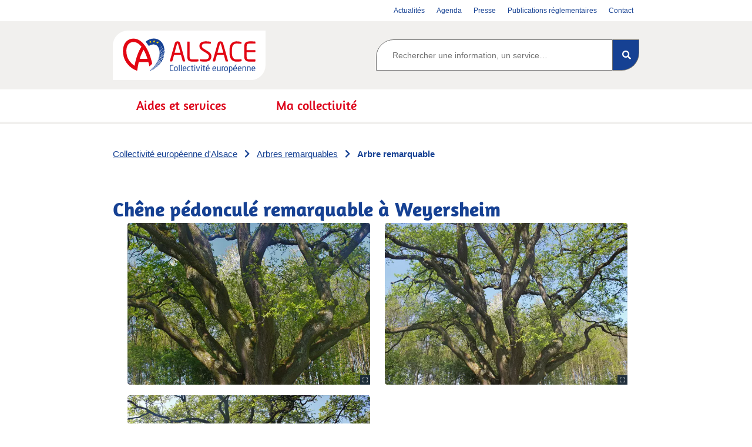

--- FILE ---
content_type: text/html; charset=utf-8
request_url: https://www.alsace.eu/arbres-remarquables/arbre-remarquable/arbre-511/Ch%EF%BF%BD%EF%BF%BDne%20p%EF%BF%BD%EF%BF%BDdoncul%EF%BF%BD%EF%BF%BD%20remarquable%20%EF%BF%BD%EF%BF%BD%20Weyersheim/
body_size: 6496
content:

<!DOCTYPE html>
<html lang="fr">
<head>
        <meta charset="utf-8">
<link href="/DependencyHandler.axd/7eb7d6a89a5ee8e9f7047c3b6d66e375/1532767324/css" rel="preload" as="style" type="text/css"/><link href="/assets/img/logo-cea-cartouche-h.svg" rel="preload" as="image" type="image/webp" media="(min-width:768px)"/>    <link rel="preconnect" href="https://stats.alsace.eu">
    <link rel="preload" as="font" href="/assets/dist/webfonts/fa-solid-900.woff2" type="font/woff2" crossorigin>
    <link rel="preload" as="font" href="/assets/dist/webfonts/amaranth-regular-webfont.woff2"  type="font/woff2" crossorigin>
    <link rel="preload" as="font" href="/assets/dist/webfonts/amaranth-bold-webfont.woff2" type="font/woff2" crossorigin>
    <title>Ch&#239;&#191;&#189;&#239;&#191;&#189;ne p&#239;&#191;&#189;&#239;&#191;&#189;doncul&#239;&#191;&#189;&#239;&#191;&#189; remarquable &#239;&#191;&#189;&#239;&#191;&#189; Weyersheim - Collectivit&#233; europ&#233;enne d&#39;Alsace | CeA</title>
    <link rel="manifest" href="/manifest.json">
    <meta name="viewport" content="width=device-width, initial-scale=1, shrink-to-fit=no">
    <link rel="shortcut icon" href="/favicon.ico?v=eEYMGPp6G5">
    <link rel="apple-touch-icon" sizes="180x180" href="/apple-touch-icon.png?v=eEYMGPp6G5">
    <link rel="icon" type="image/png" sizes="192x192" href="/images/icon/android-icon-192x192.png">
    <link rel="icon" type="image/png" sizes="32x32" href="/favicon-32x32.png?v=eEYMGPp6G5">
    <link rel="icon" type="image/png" sizes="16x16" href="/favicon-16x16.png?v=eEYMGPp6G5">
    <link rel="mask-icon" href="/safari-pinned-tab.svg?v=eEYMGPp6G5" color="#184192">
    <meta name="msapplication-TileColor" content="#efefef">
    <meta name="msapplication-TileImage" content="/mstile-144x144.png?v=eEYMGPp6G5">
    <meta name="theme-color" content="#ffffff">
    <link rel="search" type="application/opensearchdescription+xml" title="Rechercher un article de Collectivité européenne d'Alsace" href="/osd.xml">
    <link rel="canonical" href="/arbres-remarquables/arbre-remarquable/">
    <meta name="keywords" content="">
    <meta name="HandheldFriendly" content="True">
    <meta property="Type" content="detail" >
    <meta property="PublishDate" content="15/12/2022 09:16:38" >
    <meta name="NodeId" content="8395">
    <meta name="ParentId" content="-1,7404,8394,8395">
    <meta name="twitter:card" content="summary">
    <meta name="twitter:site" content="@alsace">
    <meta name="twitter:creator" content="@alsace">
    <meta name="twitter:description" content="">
    <meta name="twitter:title" content="Arbre remarquable">
    <meta name="twitter:url" content="https://www.alsace.eu/arbres-remarquables/arbre-remarquable/">
    <meta name="description" lang="fr" content="">
    <meta name="facebook-domain-verification" content="yyyhp5uqfho4q06hke2apjn41zpoq1">
    <meta property="og:description" content="">
    <meta property="og:locale" content="fr_FR" >
    <meta property="og:title" content="Arbre remarquable">
    <meta property="og:url" content="https://www.alsace.eu/arbres-remarquables/arbre-remarquable/">
    <meta property="og:type" content="article" >
    <meta property="og:site_name" content="Collectivité européenne d'Alsace : alsace.eu">
    <meta property="og:article:published_time" content="15/12/2022 09:16:38" >
    <meta property="fb:app_id" content="1035759760503955" >
    <meta name="robots" content="follow,index">
            <meta property="og:image:type" content="image/png" >
            <meta property="og:image:width" content="282" >
            <meta property="og:image:height" content="282" >
            <meta property="og:image" content="https://www.alsace.eu/Images/logo.png">
            <meta name="twitter:image" content="https://www.alsace.eu/Images/logo.png">
    <link href="https://www.alsace.eu/amp/arbres-remarquables/arbre-remarquable/" rel="amphtml">
<link href="/DependencyHandler.axd/7eb7d6a89a5ee8e9f7047c3b6d66e375/1532767324/css" type="text/css" rel="stylesheet"/><link href="/DependencyHandler.axd/3cc3cc4d96a123b7621ca04f81f66849/1532767324/css" type="text/css" rel="stylesheet"/>



    
    
    
    
    
    
        <link href="https://cdn.jsdelivr.net/npm/orejime@3.0.1/dist/orejime-standard.css" fetchpriority="high" rel="preload"
          as="style" type="text/css" integrity="sha512-XBTw27yeUqK3zGDJ0FMspc1zHoaTeaBIz8S8MSGrNFJZNdiAUw4k6NCoKxomQxbWCZeZP67xA1WiLoE4m7fpmA=="
        crossorigin="anonymous">
        <link rel="stylesheet" href="https://cdn.jsdelivr.net/npm/orejime@3.0.1/dist/orejime-standard.css"
          integrity="sha512-XBTw27yeUqK3zGDJ0FMspc1zHoaTeaBIz8S8MSGrNFJZNdiAUw4k6NCoKxomQxbWCZeZP67xA1WiLoE4m7fpmA==" crossorigin="anonymous">
</head>
<body id="top" class="content-detail page" data-idenv="1" data-idmatomo="1">
    <noscript>
        <p class="h1">Collectivit&#233; europ&#233;enne d&#39;Alsace</p>
        <p>Pour acc&#233;der &#224; toutes les fonctionnalit&#233;s de ce site, vous devez activer JavaScript. Voici les <a href="//www.enable-javascript.com/fr/" target="js">instructions pour activer JavaScript dans votre navigateur Web</a></p>
    </noscript>
    
    <a class="skip-link" href="#nav">Menu</a>
<a class="skip-link" href="#content">Contenu</a>
<a class="skip-link" href="#search">Recherche</a>   
    <header class="main-header" role="banner">


        <script type="application/ld+json">
                {"@context":"https://schema.org","@type":"WebPage","image":"https://www.alsace.eu/Images/logo.png","url":"https://www.alsace.eu/arbres-remarquables/arbre-remarquable/","author":{"@type":"Organization","name":"Collectivit\u00C3\u00A9 europ\u00C3\u00A9enne d\u0027Alsace","alternateName":"CeA","logo":"https://www.alsace.eu/images/logo-cea-cartouche-h.png"},"dateCreated":"2022-12-15","dateModified":"2025-09-30","publisher":{"@type":"Organization","name":"Collectivit\u00C3\u00A9 europ\u00C3\u00A9enne d\u0027Alsace","alternateName":"CeA","logo":"https://www.alsace.eu/images/logo-cea-cartouche-h.png"}}
        </script>

        
        <aside class="main-header__aside block--wrapper-noP k-grid">
                <ul class="nav-secondary">
                                <li class="nav-secondary__item">
            <a class="nav-secondary__link" href="https://www.alsace.eu/actualites/"><span class="nav-secondary__name">Actualit&#233;s</span></a>
        </li>
                                <li class="nav-secondary__item">
            <a class="nav-secondary__link" href="https://www.alsace.eu/agenda/"><span class="nav-secondary__name">Agenda</span></a>
        </li>
                                <li class="nav-secondary__item">
            <a class="nav-secondary__link" href="https://www.alsace.eu/presse/"><span class="nav-secondary__name">Presse</span></a>
        </li>
                                <li class="nav-secondary__item">
            <a class="nav-secondary__link" href="https://www.alsace.eu/la-collectivite/les-publications-reglementaires/"><span class="nav-secondary__name">Publications r&#233;glementaires</span></a>
        </li>
                                <li class="nav-secondary__item">
            <a class="nav-secondary__link" href="/contactez-nous/"><span class="nav-secondary__name">Contact</span></a>
        </li>
    </ul>




        </aside>
                    <div class="main-header__center block--wrapper">
                <button class="js__nav-toggle" aria-label="Ouvrir le menu de navigation" aria-controls="nav" aria-haspopup="true">
                    <i class="fas fa-bars"></i>
                </button>
                <div class="main-logo">    <a class="logo svg-container" href="/">
        <img src="/assets/img/logo-cea-cartouche-h.svg" width="260" height="88" alt="Collectivité européenne d'Alsace">
    </a>
</div>

                <button href="#" class="js__search-toggle" title="Afficher la recherche">
                    <i class="fas fa-search" aria-hidden="true"></i>
                </button>
                <div class="search" id="search" role="search">
                    <form action="/recherche/" class="form-search">
                        <label class="visually-hidden" for="searchInputR">Rechercher</label>
                        <input list="jsondatalist" type="search" class="form-search__input form__control autocomplete" autocomplete="off" data-guid="178d3578-0121-4914-917e-d8b2d4512ce5" data-field="autocomplete" id="searchInputR" name="r_recherche" placeholder="Rechercher une information, un service…">
                        <button type="submit" class="form__submit"><span class="visually-hidden">Rechercher dans le contenu</span><i class="fas fa-search" aria-hidden="true"></i></button>
                    </form>
                </div>
            </div>




                        <nav id="nav" class="nav-primary submenu" role="navigation" aria-label="Navigation principale">
                    <ul class="nav-primary__menu block--wrapper">
                                <li class="nav-primary__item dropdown">
                                        <a class="nav-primary__link" href="https://www.alsace.eu/aides-et-services/">

                                            
                                            <span class="nav-primary__name">Aides et services</span>
                                        </a>
                                        <a href="#" class="js__nav-dropdown-toggle" aria-label="Déployer/Refermer le sous-menu de la rubrique Aides et services" title="Aides et services"><i class="fas fa-chevron-down" aria-hidden="true"></i></a>
                                            <div class="dropdown__menu">
                                                <div class="block--wrapper k-grid-3-small-1 has-gutter-xl">
                                                    <div class="dropdown__desc k-col-1">
                                                        
                                                        <a class="dropdown__more" href="https://www.alsace.eu/aides-et-services/" aria-hidden="true" role="presentation">En savoir plus sur Aides et services</a>
                                                    </div>

                                                    <div class="k-col-2">
                                                        <ul class="dropdown__menu-list">
                                                                <li class="dropdown__menu-item">
                                                                    <a class="dropdown__menu-link" href="https://www.alsace.eu/aides-et-services/personnes-agees/">Personnes &#226;g&#233;es</a>

                                                                    
                                                                </li>
                                                                <li class="dropdown__menu-item">
                                                                    <a class="dropdown__menu-link" href="https://www.alsace.eu/aides-et-services/personnes-handicapees/">Personnes handicap&#233;es</a>

                                                                    
                                                                </li>
                                                                <li class="dropdown__menu-item">
                                                                    <a class="dropdown__menu-link" href="https://www.alsace.eu/aides-et-services/sante-action-sociale-et-insertion/">Sant&#233;, action sociale et insertion</a>

                                                                    
                                                                </li>
                                                                <li class="dropdown__menu-item">
                                                                    <a class="dropdown__menu-link" href="https://www.alsace.eu/aides-et-services/enfance-et-famille/">Enfance et famille</a>

                                                                    
                                                                </li>
                                                                <li class="dropdown__menu-item">
                                                                    <a class="dropdown__menu-link" href="https://www.alsace.eu/aides-et-services/jeunesse-et-education/">Jeunesse et &#233;ducation</a>

                                                                    
                                                                </li>
                                                                <li class="dropdown__menu-item">
                                                                    <a class="dropdown__menu-link" href="https://www.alsace.eu/aides-et-services/politique-sportive-et-ses-dispositifs-soutien/">Politique sportive et ses dispositifs de soutien</a>

                                                                    
                                                                </li>
                                                                <li class="dropdown__menu-item">
                                                                    <a class="dropdown__menu-link" href="https://www.alsace.eu/aides-et-services/bilinguisme/">Bilinguisme</a>

                                                                    
                                                                </li>
                                                                <li class="dropdown__menu-item">
                                                                    <a class="dropdown__menu-link" href="https://www.alsace.eu/aides-et-services/culture-patrimoine-et-tourisme/">Culture, patrimoine et tourisme</a>

                                                                    
                                                                </li>
                                                                <li class="dropdown__menu-item">
                                                                    <a class="dropdown__menu-link" href="https://www.alsace.eu/aides-et-services/mobilite-et-transport/">Mobilit&#233; et transport</a>

                                                                    
                                                                </li>
                                                                <li class="dropdown__menu-item">
                                                                    <a class="dropdown__menu-link" href="https://www.alsace.eu/aides-et-services/environnement/">Environnement</a>

                                                                    
                                                                </li>
                                                                <li class="dropdown__menu-item">
                                                                    <a class="dropdown__menu-link" href="https://www.alsace.eu/aides-et-services/europe-et-transfrontalier/">Europe et transfrontalier</a>

                                                                    
                                                                </li>
                                                                <li class="dropdown__menu-item">
                                                                    <a class="dropdown__menu-link" href="https://www.alsace.eu/aides-et-services/habitat/">Habitat</a>

                                                                    
                                                                </li>
                                                                <li class="dropdown__menu-item">
                                                                    <a class="dropdown__menu-link" href="https://www.alsace.eu/aides-et-services/professionnels-collectivites-et-associations/">Professionnels, collectivit&#233;s et associations</a>

                                                                    
                                                                </li>
                                                        </ul>
                                                    </div>
                                                </div>
                                            </div>

                                </li>
                                <li class="nav-primary__item dropdown">
                                        <a class="nav-primary__link" href="https://www.alsace.eu/la-collectivite/">

                                            
                                            <span class="nav-primary__name">Ma collectivit&#233;</span>
                                        </a>
                                        <a href="#" class="js__nav-dropdown-toggle" aria-label="Déployer/Refermer le sous-menu de la rubrique Ma collectivit&#233;" title="La collectivit&#233;"><i class="fas fa-chevron-down" aria-hidden="true"></i></a>
                                            <div class="dropdown__menu">
                                                <div class="block--wrapper k-grid-3-small-1 has-gutter-xl">
                                                    <div class="dropdown__desc k-col-1">
                                                        <p>Depuis le 1<sup>er</sup> janvier 2021, les Conseils départementaux du Bas-Rhin et du Haut-Rhin forment la Collectivité européenne d’Alsace. Une seule collectivité pour toute l’Alsace au lieu de deux.</p>
                                                        <a class="dropdown__more" href="https://www.alsace.eu/la-collectivite/" aria-hidden="true" role="presentation">En savoir plus sur La collectivit&#233;</a>
                                                    </div>

                                                    <div class="k-col-2">
                                                        <ul class="dropdown__menu-list">
                                                                <li class="dropdown__menu-item">
                                                                    <a class="dropdown__menu-link" href="https://www.alsace.eu/la-collectivite/vos-elus/">Vos &#233;lus</a>

                                                                    
                                                                </li>
                                                                <li class="dropdown__menu-item">
                                                                    <a class="dropdown__menu-link" href="https://www.alsace.eu/la-collectivite/les-competences/">Les comp&#233;tences</a>

                                                                    
                                                                </li>
                                                                <li class="dropdown__menu-item">
                                                                    <a class="dropdown__menu-link" href="https://www.alsace.eu/la-collectivite/l-assemblee-et-ses-commissions/">L&#39;Assembl&#233;e et ses commissions</a>

                                                                    
                                                                </li>
                                                                <li class="dropdown__menu-item">
                                                                    <a class="dropdown__menu-link" href="https://www.alsace.eu/la-collectivite/l-organisation/">L&#39;organisation</a>

                                                                    
                                                                </li>
                                                                <li class="dropdown__menu-item">
                                                                    <a class="dropdown__menu-link" href="https://www.alsace.eu/la-collectivite/les-publications-reglementaires/">Les publications r&#233;glementaires</a>

                                                                    
                                                                </li>
                                                                <li class="dropdown__menu-item">
                                                                    <a class="dropdown__menu-link" href="https://www.alsace.eu/la-collectivite/les-budgets-et-rapports-d-activite/">Les budgets et rapports d&#39;activit&#233;</a>

                                                                    
                                                                </li>
                                                                <li class="dropdown__menu-item">
                                                                    <a class="dropdown__menu-link" href="https://www.alsace.eu/la-collectivite/l-open-data/">L&#39;open data</a>

                                                                    
                                                                </li>
                                                                <li class="dropdown__menu-item">
                                                                    <a class="dropdown__menu-link" href="https://www.alsace.eu/la-collectivite/index-egalite/">Index &#233;galit&#233;</a>

                                                                    
                                                                </li>
                                                                <li class="dropdown__menu-item">
                                                                    <a class="dropdown__menu-link" href="https://www.alsace.eu/la-collectivite/somme-dix-plus-hautes-remunerations-versees/">Somme des dix plus hautes r&#233;mun&#233;rations vers&#233;es</a>

                                                                    
                                                                </li>
                                                                <li class="dropdown__menu-item">
                                                                    <a class="dropdown__menu-link" href="https://www.alsace.eu/la-collectivite/les-projets-portes-par-collectivite/">Les projets port&#233;s par la collectivit&#233;</a>

                                                                    
                                                                </li>
                                                                <li class="dropdown__menu-item">
                                                                    <a class="dropdown__menu-link" href="https://www.alsace.eu/la-collectivite/programme-euro-medium-term-notes-emtn/">Programme Euro Medium Term Notes (EMTN)</a>

                                                                    
                                                                </li>
                                                                <li class="dropdown__menu-item">
                                                                    <a class="dropdown__menu-link" href="https://www.alsace.eu/la-collectivite/nous-rejoindre/">Nous rejoindre</a>

                                                                    
                                                                </li>
                                                        </ul>
                                                    </div>
                                                </div>
                                            </div>

                                </li>
                    </ul>
                </nav>



        



    </header>
                <nav role="navigation" aria-label="Fil d’Ariane">
                <ul class="breadcrumb block" itemscope itemtype="https://schema.org/BreadcrumbList">
                            <li class="breadcrumb__item" itemprop="itemListElement" itemscope itemtype="https://schema.org/ListItem">
                                <a href="/" itemscope itemtype="https://schema.org/Thing" itemprop="item" itemid="brd-1"><span itemprop="name">Collectivité européenne d'Alsace</span></a>
                                <meta itemprop="position" content="1" />
                            </li>
                            <li class="breadcrumb__item" itemprop="itemListElement" itemscope itemtype="https://schema.org/ListItem">
                                <a href="/arbres-remarquables/" itemscope itemtype="https://schema.org/Thing" itemprop="item" itemid="brd-2"><span itemprop="name" >Arbres remarquables</span></a>
                                <meta itemprop="position" content="2" />
                            </li>
                    <li class="breadcrumb__item active" aria-current="page" >Arbre remarquable</li>
                </ul>
            </nav>



    <main class="main" id="content" role="main" >

            <article class="block--wrapper">
        <section class='search-results'><article class="entry-body">
<h1>Ch&#234;ne p&#233;doncul&#233; remarquable à Weyersheim</h1>
<div class="editor pad-gallery-media">
    
    
    
<ul class="pad-gallery-media-list k-grid-2 has-gutter">
<li class="pad-gallery-media-item">
<a href="/images-vignettes/arbres-photos.bas-rhin.fr/67529-002/67529-002-001.jpg?width=1170&format=jpeg&quality=85&autorotate=true" class="lightbox" data-group="gallery-media-arbre">
<figure>
  <picture>
<source type="image/webp" srcset="/images-vignettes/arbres-photos.bas-rhin.fr/67529-002/67529-002-001.jpg?width=600&height=400&mode=crop&format=webp&quality=75&autorotate=true" />

<source type="image/jpeg" srcset="/images-vignettes/arbres-photos.bas-rhin.fr/67529-002/67529-002-001.jpg?width=600&height=400&mode=crop&format=jpeg&quality=75&autorotate=true" />
<img src="/images-vignettes/arbres-photos.bas-rhin.fr/67529-002/67529-002-001.jpg?width=600&height=400&mode=crop&format=jpeg&quality=75&autorotate=true" width="600" height="400" data-caption="Ch&#234;ne p&#233;doncul&#233; remarquable à Weyersheim" />
</picture>
<figcaption>Ch&#234;ne p&#233;doncul&#233; remarquable à Weyersheim</figcaption>
</figure>
</a>
 </li>
<li class="pad-gallery-media-item">
<a href="/images-vignettes/arbres-photos.bas-rhin.fr/67529-002/67529-002-002.jpg?width=1170&format=jpeg&quality=85&autorotate=true" class="lightbox" data-group="gallery-media-arbre">
<figure>
  <picture>
<source type="image/webp" srcset="/images-vignettes/arbres-photos.bas-rhin.fr/67529-002/67529-002-002.jpg?width=600&height=400&mode=crop&format=webp&quality=75&autorotate=true" />

<source type="image/jpeg" srcset="/images-vignettes/arbres-photos.bas-rhin.fr/67529-002/67529-002-002.jpg?width=600&height=400&mode=crop&format=jpeg&quality=75&autorotate=true" />
<img src="/images-vignettes/arbres-photos.bas-rhin.fr/67529-002/67529-002-002.jpg?width=600&height=400&mode=crop&format=jpeg&quality=75&autorotate=true" width="600" height="400" data-caption="Ch&#234;ne p&#233;doncul&#233; remarquable à Weyersheim" />
</picture>
<figcaption>Ch&#234;ne p&#233;doncul&#233; remarquable à Weyersheim</figcaption>
</figure>
</a>
 </li>
<li class="pad-gallery-media-item">
<a href="/images-vignettes/arbres-photos.bas-rhin.fr/67529-002/67529-002-003.jpg?width=1170&format=jpeg&quality=85&autorotate=true" class="lightbox" data-group="gallery-media-arbre">
<figure>
  <picture>
<source type="image/webp" srcset="/images-vignettes/arbres-photos.bas-rhin.fr/67529-002/67529-002-003.jpg?width=600&height=400&mode=crop&format=webp&quality=75&autorotate=true" />

<source type="image/jpeg" srcset="/images-vignettes/arbres-photos.bas-rhin.fr/67529-002/67529-002-003.jpg?width=600&height=400&mode=crop&format=jpeg&quality=75&autorotate=true" />
<img src="/images-vignettes/arbres-photos.bas-rhin.fr/67529-002/67529-002-003.jpg?width=600&height=400&mode=crop&format=jpeg&quality=75&autorotate=true" width="600" height="400" data-caption="Ch&#234;ne p&#233;doncul&#233; remarquable à Weyersheim" />
</picture>
<figcaption>Ch&#234;ne p&#233;doncul&#233; remarquable à Weyersheim</figcaption>
</figure>
</a>
 </li>
<ul>
</div>   
<div>
 <p><strong>Ouverture au public : </strong>libre</p>
 <p><strong>Accessibilité : </strong>à pied</p>
 <h2>Caractéristiques physiques de ce chêne pédonculé remarquable</h2>
 <p><strong>Hauteur : </strong>22 m</p>
 <p><strong>Circonference : </strong>4 m</p>
 <p><strong>Critère principal de remarquabilité : </strong>dimension</p>
 <h2>Classification du chêne pédonculé</h2>
 <p><strong>Famille : </strong>Fagac&#233;e</p>
 <p><strong>Nom scientifique : </strong>Quercus robur</p>
 <p><strong>Nom allemand : </strong>Stieleiche</p>
 <p><strong>Nom alsacien : </strong>Eicha</p>
 <p><strong>Feuillage : </strong>marcescent</p>
 <div>
 <h2>Informations à propos de ce chêne pédonculé</h2>
 <div>
 Ce chêne attire le regard des promeneurs avec la forme particulière de ses branches massives et ondulées qui donnent une impression de mouvement.
 </div>

<h2>Localisation</h2>
<div id="fmap" aria-label="Ch&#234;ne p&#233;doncul&#233; remarquable à Weyersheim" aria-hidden="true" class="map map-single" data-longitude="7.861974455" data-latitude="48.712940519986" data-adress="Ch&#234;ne p&#233;doncul&#233; remarquable à Weyersheim"></div>
<p><strong>Coordonnées (lat,long) :</strong> 48.712940519986,7.861974455 </p>
<p><br><a class="btn-blue" href="/arbres-remarquables/proposer-modification-d-un-arbre-remarquable/?id=67529-002&arbre=Ch&#234;ne p&#233;doncul&#233; remarquable à Weyersheim">Proposer une modification de cet arbre</a></p>
</article></section>
    </article>


    </main>
    <div class="backtotop">
    <a class="backtotop__link" href="#top">
        <span class="backtotop__txt">Retour en haut de page</span>
        <span class="backtotop__icon" aria-hidden="true"><i class="fas fa-chevron-up"></i></span>
    </a>
</div>



    
    <aside class="main-prefooter">
        <div class="block--bg k-grid-6 has-gutter-l">
            <div class="k-col-4">
                <h2 class="section-title">S'inscrire à la newsletter</h2>
                <button class="btn--primary btn--lg js__show-form" type="button">S'inscrire</button>
                <form class="form-newsletter form-search js__form-newsletter" id="inscription-newsletter" name="theform" action="#" onsubmit="return false;" data-error="Une erreur s&#39;est produite" data-message="Votre abonnement &#224; la newsletter a &#233;t&#233; pris en compte, vous allez recevoir un email de confirmation sur votre bo&#238;te de messagerie ">
                    
                    <label class="visually-hidden" for="email">Votre adresse email</label>
                    <input type="text" class="form__control dont-delete js__newsletter-name" name="name" id="name" aria-hidden="true" placeholder="Votre nom à ne pas remplir, pour les robots">
                    <p class="form__group">
                        <span class="js__input-container"></span>
                        <button type="submit" class="newsletter-submit js__newsletter-submit form__submit hidden"><i class="fa fa-check"></i><span class="visually-hidden">S’inscrire à la newsletter</span></button>
                    </p>
                    <div class="newsletter-result hidden js__newsletter-result">
                        <div class="view-messages js__newsletter-return" role="status"></div>
                        <button class="newsletter-close js__newsletter-close" type="button"><i class="fas fa-times" aria-hidden="true"></i><span class="visually-hidden">Fermer</span></button>
                    </div>
                </form>

            </div>
            <div class="k-col-2">
                    <div class="social-network">
        <h2 class="section-title">La CeA et vous :</h2>

        <ul class="list--socials-icon">
            <li class="list__item">
                
                <a class="list__link" href="https://twitter.com/toutelalsace" title="Twitter de la Collectivit&#233; europ&#233;enne d&#39;Alsace (Ouverture dans une nouvelle fenêtre)" target="_blank" rel="noopener">
                    
                    <img src="/media/3811/twitter-square.svg" loading="lazy" class="social-item" alt="Logo Twitter de la Collectivit&#233; europ&#233;enne d&#39;Alsace" height="45" aria-hidden="true">
                    <span class="visually-hidden">Twitter de la Collectivit&#233; europ&#233;enne d&#39;Alsace</span>
                </a>
            </li>
            <li class="list__item">
                
                <a class="list__link" href="https://www.facebook.com/toutelalsace" title="Facebook de la Collectivit&#233; europ&#233;enne d&#39;Alsace (Ouverture dans une nouvelle fenêtre)" target="_blank" rel="noopener">
                    
                    <img src="/media/3549/facebook-square.svg" loading="lazy" class="social-item" alt="Logo Facebook de la Collectivit&#233; europ&#233;enne d&#39;Alsace" height="45" aria-hidden="true">
                    <span class="visually-hidden">Facebook de la Collectivit&#233; europ&#233;enne d&#39;Alsace</span>
                </a>
            </li>
            <li class="list__item">
                
                <a class="list__link" href="https://www.instagram.com/toutelalsace/" title="Instagram de la Collectivit&#233; europ&#233;enne d&#39;Alsace (Ouverture dans une nouvelle fenêtre)" target="_blank" rel="noopener">
                    
                    <img src="/media/3621/instagram.svg" loading="lazy" class="social-item" alt="Logo Instagram de la Collectivit&#233; europ&#233;enne d&#39;Alsace" height="45" aria-hidden="true">
                    <span class="visually-hidden">Instagram de la Collectivit&#233; europ&#233;enne d&#39;Alsace</span>
                </a>
            </li>
            <li class="list__item">
                
                <a class="list__link" href="https://www.youtube.com/c/ToutelAlsace" title="YouTube (Ouverture dans une nouvelle fenêtre)" target="_blank" rel="noopener">
                    
                    <img src="/media/3871/youtube-square.svg" loading="lazy" class="social-item" alt="Logo YouTube" height="45" aria-hidden="true">
                    <span class="visually-hidden">YouTube</span>
                </a>
            </li>
        </ul>
    </div>


            </div>
        </div>
    </aside>

    <footer class="main-footer block k-grid-12 has-gutter-xl kie-grid" role="contentinfo">
            <div class="footer__left-content k-col-4">
        <div class="main-logo">    <a class="logo svg-container" href="/">
        <img src="/assets/img/logo-cea-cartouche-h.svg" width="260" height="88" alt="Collectivité européenne d'Alsace">
    </a>
</div>

        <div class="k-grid-2 has-gutter-l">
            <p>Hôtel d'Alsace<br>Place du Quartier Blanc<br>F-67964 Strasbourg cedex<br><a href="tel:+33369493929">03 69 49 39 29</a></p>
            <p>Hôtel d'Alsace<br>100 Avenue d'Alsace<br>BP 20351 68006 Colmar cedex<br><a href="tel:+33369493929">03 69 49 39 29</a></p>
        </div>
    </div>

        <div class="footer__right-content k-col-8 k-grid-8 has-gutter-l">
    <nav class="main-footer__nav k-col-5">
          
        <ul class="list--icon">
                    <li class="list__item">
                        <i class="fas fa-chevron-right" aria-hidden="true"></i>
                        <a class="list__link" href="https://www.alsace.eu/la-collectivite/nous-rejoindre/" title="Nous rejoindre">
                            Nous rejoindre
                        </a>
                    </li>
                    <li class="list__item">
                        <i class="fas fa-chevron-right" aria-hidden="true"></i>
                        <a class="list__link" href="/offres-services-civiques/" title="Offres des services civiques">
                            Offres services civiques
                        </a>
                    </li>
                    <li class="list__item">
                        <i class="fas fa-chevron-right" aria-hidden="true"></i>
                        <a class="list__link" href="/nos-sites/" title="Nos sites">
                            Nos sites
                        </a>
                    </li>
                    <li class="list__item">
                        <i class="fas fa-chevron-right" aria-hidden="true"></i>
                        <a class="list__link" href="/logo-et-charte-d-utilisation/" title="Logo et charte d&#39;utilisation">
                            Logo et charte d&#39;utilisation
                        </a>
                    </li>
                    <li class="list__item">
                        <i class="fas fa-chevron-right" aria-hidden="true"></i>
                        <a class="list__link" href="https://www.alsace.eu/la-collectivite/les-publications-reglementaires/" title="Les publications r&#233;glementaires">
                            Publications r&#233;glementaires
                        </a>
                    </li>
                    <li class="list__item">
                        <i class="fas fa-chevron-right" aria-hidden="true"></i>
                        <a class="list__link" href="/procedure-recueil-alertes-ethiques/" title="Proc&#233;dure de recueil des alertes &#233;thiques">
                            Proc&#233;dure de recueil des alertes &#233;thiques
                        </a>
                    </li>
                    <li class="list__item">
                        <i class="fas fa-chevron-right" aria-hidden="true"></i>
                        <a class="list__link" href="/mentions-legales/" title="Mentions l&#233;gales">
                            Mentions l&#233;gales
                        </a>
                    </li>
                    <li class="list__item">
                        <i class="fas fa-chevron-right" aria-hidden="true"></i>
                        <a class="list__link" href="/plan-site/" title="Plan du site">
                            Plan du site
                        </a>
                    </li>
                    <li class="list__item">
                        <i class="fas fa-chevron-right" aria-hidden="true"></i>
                        <a class="list__link" href="/declaration-conformite-rgaa/" title="D&#233;claration de conformit&#233; RGAA">
                            D&#233;claration de conformit&#233; RGAA
                        </a>
                    </li>

                    <li class="list__item link__external">
                        <i class="fa fa-lock" aria-hidden="true"></i>
                        <a href="https://intranet.alsace.eu/" target=" _blank" class="external-link"  rel="nofollow noindex">
                            Acc&#232;s agent CeA
                        </a>
                    </li>
        </ul>
    </nav>
    <a class="btn--red btn--lg k-col-3" href="/contact">Contact</a>
</div>




        <div class="main-post-footer k-col-all kie-full">
    
    <p class="copyright">Tous droits réservés © 2026</p>
    <a id="show-cookie-modal" role="button" tabindex="0" href="#">Accéder aux paramètres des cookies <i class="visually-hidden">(fenêtre modale)</i></a>
</div>






    </footer>
    <datalist id="jsondatalist"></datalist>
    <script src="/DependencyHandler.axd/843999347b07a1deb8ee3b372b9a62ed/1532767324/js" defer="defer"></script>
    <script src="/DependencyHandler.axd/03fbef1e2cd4420a103154af62808917/1532767324/js" defer="defer"></script>
    
<script src="https://cdn.jsdelivr.net/npm/orejime@3.0.1/dist/orejime-standard-fr.js" fetchpriority="high"
            integrity="sha512-Fp97/PwX4k5Etag1PGwZh4/hLwWNjhDzYbo1eYKr9eRXa14Wz5DWNrN6XT52r5eKlSrzbYv61x5g1cUcYcVf2A==" crossorigin="anonymous"
        defer></script>
</body>
</html>

--- FILE ---
content_type: text/css
request_url: https://www.alsace.eu/DependencyHandler.axd/7eb7d6a89a5ee8e9f7047c3b6d66e375/1532767324/css
body_size: 25271
content:

.fa,.fab,.fad,.fal,.far,.fas{-moz-osx-font-smoothing:grayscale;-webkit-font-smoothing:antialiased;display:inline-block;font-style:normal;font-variant:normal;text-rendering:auto;line-height:1}.fa-lg{font-size:1.33333em;line-height:.75em;vertical-align:-.0667em}.fa-xs{font-size:.75em}.fa-sm{font-size:.875em}.fa-1x{font-size:1em}.fa-2x{font-size:2em}.fa-3x{font-size:3em}.fa-4x{font-size:4em}.fa-5x{font-size:5em}.fa-6x{font-size:6em}.fa-7x{font-size:7em}.fa-8x{font-size:8em}.fa-9x{font-size:9em}.fa-10x{font-size:10em}.fa-fw{text-align:center;width:1.25em}.fa-ul{list-style-type:none;margin-left:2.5em;padding-left:0}.fa-ul>li{position:relative}.fa-li{left:-2em;position:absolute;text-align:center;width:2em;line-height:inherit}.fa-border{border:.08em solid #eee;border-radius:.1em;padding:.2em .25em .15em}.fa-pull-left{float:left}.fa-pull-right{float:right}.fa.fa-pull-left,.fab.fa-pull-left,.fal.fa-pull-left,.far.fa-pull-left,.fas.fa-pull-left{margin-right:.3em}.fa.fa-pull-right,.fab.fa-pull-right,.fal.fa-pull-right,.far.fa-pull-right,.fas.fa-pull-right{margin-left:.3em}.fa-spin{-webkit-animation:fa-spin 2s linear infinite;animation:fa-spin 2s linear infinite}.fa-pulse{-webkit-animation:fa-spin 1s steps(8) infinite;animation:fa-spin 1s steps(8) infinite}@-webkit-keyframes fa-spin{0%{-webkit-transform:rotate(0);transform:rotate(0)}to{-webkit-transform:rotate(1turn);transform:rotate(1turn)}}@keyframes fa-spin{0%{-webkit-transform:rotate(0);transform:rotate(0)}to{-webkit-transform:rotate(1turn);transform:rotate(1turn)}}.fa-rotate-90{-webkit-transform:rotate(90deg);transform:rotate(90deg)}.fa-rotate-180{-webkit-transform:rotate(180deg);transform:rotate(180deg)}.fa-rotate-270{-webkit-transform:rotate(270deg);transform:rotate(270deg)}.fa-flip-horizontal{-webkit-transform:scaleX(-1);transform:scaleX(-1)}.fa-flip-vertical{-webkit-transform:scaleY(-1);transform:scaleY(-1)}.fa-flip-both,.fa-flip-horizontal.fa-flip-vertical{-webkit-transform:scale(-1);transform:scale(-1)}:root .fa-flip-both,:root .fa-flip-horizontal,:root .fa-flip-vertical,:root .fa-rotate-180,:root .fa-rotate-270,:root .fa-rotate-90{-webkit-filter:none;filter:none}.fa-stack{display:inline-block;height:2em;line-height:2em;position:relative;vertical-align:middle;width:2.5em}.fa-stack-1x,.fa-stack-2x{left:0;position:absolute;text-align:center;width:100%}.fa-stack-1x{line-height:inherit}.fa-stack-2x{font-size:2em}.fa-inverse{color:#fff}.fa-500px:before{content:"\f26e"}.fa-accessible-icon:before{content:"\f368"}.fa-accusoft:before{content:"\f369"}.fa-acquisitions-incorporated:before{content:"\f6af"}.fa-ad:before{content:"\f641"}.fa-address-book:before{content:"\f2b9"}.fa-address-card:before{content:"\f2bb"}.fa-adjust:before{content:"\f042"}.fa-adn:before{content:"\f170"}.fa-adobe:before{content:"\f778"}.fa-adversal:before{content:"\f36a"}.fa-affiliatetheme:before{content:"\f36b"}.fa-air-freshener:before{content:"\f5d0"}.fa-airbnb:before{content:"\f834"}.fa-algolia:before{content:"\f36c"}.fa-align-center:before{content:"\f037"}.fa-align-justify:before{content:"\f039"}.fa-align-left:before{content:"\f036"}.fa-align-right:before{content:"\f038"}.fa-alipay:before{content:"\f642"}.fa-allergies:before{content:"\f461"}.fa-amazon:before{content:"\f270"}.fa-amazon-pay:before{content:"\f42c"}.fa-ambulance:before{content:"\f0f9"}.fa-american-sign-language-interpreting:before{content:"\f2a3"}.fa-amilia:before{content:"\f36d"}.fa-anchor:before{content:"\f13d"}.fa-android:before{content:"\f17b"}.fa-angellist:before{content:"\f209"}.fa-angle-double-down:before{content:"\f103"}.fa-angle-double-left:before{content:"\f100"}.fa-angle-double-right:before{content:"\f101"}.fa-angle-double-up:before{content:"\f102"}.fa-angle-down:before{content:"\f107"}.fa-angle-left:before{content:"\f104"}.fa-angle-right:before{content:"\f105"}.fa-angle-up:before{content:"\f106"}.fa-angry:before{content:"\f556"}.fa-angrycreative:before{content:"\f36e"}.fa-angular:before{content:"\f420"}.fa-ankh:before{content:"\f644"}.fa-app-store:before{content:"\f36f"}.fa-app-store-ios:before{content:"\f370"}.fa-apper:before{content:"\f371"}.fa-apple:before{content:"\f179"}.fa-apple-alt:before{content:"\f5d1"}.fa-apple-pay:before{content:"\f415"}.fa-archive:before{content:"\f187"}.fa-archway:before{content:"\f557"}.fa-arrow-alt-circle-down:before{content:"\f358"}.fa-arrow-alt-circle-left:before{content:"\f359"}.fa-arrow-alt-circle-right:before{content:"\f35a"}.fa-arrow-alt-circle-up:before{content:"\f35b"}.fa-arrow-circle-down:before{content:"\f0ab"}.fa-arrow-circle-left:before{content:"\f0a8"}.fa-arrow-circle-right:before{content:"\f0a9"}.fa-arrow-circle-up:before{content:"\f0aa"}.fa-arrow-down:before{content:"\f063"}.fa-arrow-left:before{content:"\f060"}.fa-arrow-right:before{content:"\f061"}.fa-arrow-up:before{content:"\f062"}.fa-arrows-alt:before{content:"\f0b2"}.fa-arrows-alt-h:before{content:"\f337"}.fa-arrows-alt-v:before{content:"\f338"}.fa-artstation:before{content:"\f77a"}.fa-assistive-listening-systems:before{content:"\f2a2"}.fa-asterisk:before{content:"\f069"}.fa-asymmetrik:before{content:"\f372"}.fa-at:before{content:"\f1fa"}.fa-atlas:before{content:"\f558"}.fa-atlassian:before{content:"\f77b"}.fa-atom:before{content:"\f5d2"}.fa-audible:before{content:"\f373"}.fa-audio-description:before{content:"\f29e"}.fa-autoprefixer:before{content:"\f41c"}.fa-avianex:before{content:"\f374"}.fa-aviato:before{content:"\f421"}.fa-award:before{content:"\f559"}.fa-aws:before{content:"\f375"}.fa-baby:before{content:"\f77c"}.fa-baby-carriage:before{content:"\f77d"}.fa-backspace:before{content:"\f55a"}.fa-backward:before{content:"\f04a"}.fa-bacon:before{content:"\f7e5"}.fa-bahai:before{content:"\f666"}.fa-balance-scale:before{content:"\f24e"}.fa-balance-scale-left:before{content:"\f515"}.fa-balance-scale-right:before{content:"\f516"}.fa-ban:before{content:"\f05e"}.fa-band-aid:before{content:"\f462"}.fa-bandcamp:before{content:"\f2d5"}.fa-barcode:before{content:"\f02a"}.fa-bars:before{content:"\f0c9"}.fa-baseball-ball:before{content:"\f433"}.fa-basketball-ball:before{content:"\f434"}.fa-bath:before{content:"\f2cd"}.fa-battery-empty:before{content:"\f244"}.fa-battery-full:before{content:"\f240"}.fa-battery-half:before{content:"\f242"}.fa-battery-quarter:before{content:"\f243"}.fa-battery-three-quarters:before{content:"\f241"}.fa-battle-net:before{content:"\f835"}.fa-bed:before{content:"\f236"}.fa-beer:before{content:"\f0fc"}.fa-behance:before{content:"\f1b4"}.fa-behance-square:before{content:"\f1b5"}.fa-bell:before{content:"\f0f3"}.fa-bell-slash:before{content:"\f1f6"}.fa-bezier-curve:before{content:"\f55b"}.fa-bible:before{content:"\f647"}.fa-bicycle:before{content:"\f206"}.fa-biking:before{content:"\f84a"}.fa-bimobject:before{content:"\f378"}.fa-binoculars:before{content:"\f1e5"}.fa-biohazard:before{content:"\f780"}.fa-birthday-cake:before{content:"\f1fd"}.fa-bitbucket:before{content:"\f171"}.fa-bitcoin:before{content:"\f379"}.fa-bity:before{content:"\f37a"}.fa-black-tie:before{content:"\f27e"}.fa-blackberry:before{content:"\f37b"}.fa-blender:before{content:"\f517"}.fa-blender-phone:before{content:"\f6b6"}.fa-blind:before{content:"\f29d"}.fa-blog:before{content:"\f781"}.fa-blogger:before{content:"\f37c"}.fa-blogger-b:before{content:"\f37d"}.fa-bluetooth:before{content:"\f293"}.fa-bluetooth-b:before{content:"\f294"}.fa-bold:before{content:"\f032"}.fa-bolt:before{content:"\f0e7"}.fa-bomb:before{content:"\f1e2"}.fa-bone:before{content:"\f5d7"}.fa-bong:before{content:"\f55c"}.fa-book:before{content:"\f02d"}.fa-book-dead:before{content:"\f6b7"}.fa-book-medical:before{content:"\f7e6"}.fa-book-open:before{content:"\f518"}.fa-book-reader:before{content:"\f5da"}.fa-bookmark:before{content:"\f02e"}.fa-bootstrap:before{content:"\f836"}.fa-border-all:before{content:"\f84c"}.fa-border-none:before{content:"\f850"}.fa-border-style:before{content:"\f853"}.fa-bowling-ball:before{content:"\f436"}.fa-box:before{content:"\f466"}.fa-box-open:before{content:"\f49e"}.fa-boxes:before{content:"\f468"}.fa-braille:before{content:"\f2a1"}.fa-brain:before{content:"\f5dc"}.fa-bread-slice:before{content:"\f7ec"}.fa-briefcase:before{content:"\f0b1"}.fa-briefcase-medical:before{content:"\f469"}.fa-broadcast-tower:before{content:"\f519"}.fa-broom:before{content:"\f51a"}.fa-brush:before{content:"\f55d"}.fa-btc:before{content:"\f15a"}.fa-buffer:before{content:"\f837"}.fa-bug:before{content:"\f188"}.fa-building:before{content:"\f1ad"}.fa-bullhorn:before{content:"\f0a1"}.fa-bullseye:before{content:"\f140"}.fa-burn:before{content:"\f46a"}.fa-buromobelexperte:before{content:"\f37f"}.fa-bus:before{content:"\f207"}.fa-bus-alt:before{content:"\f55e"}.fa-business-time:before{content:"\f64a"}.fa-buy-n-large:before{content:"\f8a6"}.fa-buysellads:before{content:"\f20d"}.fa-calculator:before{content:"\f1ec"}.fa-calendar:before{content:"\f133"}.fa-calendar-alt:before{content:"\f073"}.fa-calendar-check:before{content:"\f274"}.fa-calendar-day:before{content:"\f783"}.fa-calendar-minus:before{content:"\f272"}.fa-calendar-plus:before{content:"\f271"}.fa-calendar-times:before{content:"\f273"}.fa-calendar-week:before{content:"\f784"}.fa-camera:before{content:"\f030"}.fa-camera-retro:before{content:"\f083"}.fa-campground:before{content:"\f6bb"}.fa-canadian-maple-leaf:before{content:"\f785"}.fa-candy-cane:before{content:"\f786"}.fa-cannabis:before{content:"\f55f"}.fa-capsules:before{content:"\f46b"}.fa-car:before{content:"\f1b9"}.fa-car-alt:before{content:"\f5de"}.fa-car-battery:before{content:"\f5df"}.fa-car-crash:before{content:"\f5e1"}.fa-car-side:before{content:"\f5e4"}.fa-caravan:before{content:"\f8ff"}.fa-caret-down:before{content:"\f0d7"}.fa-caret-left:before{content:"\f0d9"}.fa-caret-right:before{content:"\f0da"}.fa-caret-square-down:before{content:"\f150"}.fa-caret-square-left:before{content:"\f191"}.fa-caret-square-right:before{content:"\f152"}.fa-caret-square-up:before{content:"\f151"}.fa-caret-up:before{content:"\f0d8"}.fa-carrot:before{content:"\f787"}.fa-cart-arrow-down:before{content:"\f218"}.fa-cart-plus:before{content:"\f217"}.fa-cash-register:before{content:"\f788"}.fa-cat:before{content:"\f6be"}.fa-cc-amazon-pay:before{content:"\f42d"}.fa-cc-amex:before{content:"\f1f3"}.fa-cc-apple-pay:before{content:"\f416"}.fa-cc-diners-club:before{content:"\f24c"}.fa-cc-discover:before{content:"\f1f2"}.fa-cc-jcb:before{content:"\f24b"}.fa-cc-mastercard:before{content:"\f1f1"}.fa-cc-paypal:before{content:"\f1f4"}.fa-cc-stripe:before{content:"\f1f5"}.fa-cc-visa:before{content:"\f1f0"}.fa-centercode:before{content:"\f380"}.fa-centos:before{content:"\f789"}.fa-certificate:before{content:"\f0a3"}.fa-chair:before{content:"\f6c0"}.fa-chalkboard:before{content:"\f51b"}.fa-chalkboard-teacher:before{content:"\f51c"}.fa-charging-station:before{content:"\f5e7"}.fa-chart-area:before{content:"\f1fe"}.fa-chart-bar:before{content:"\f080"}.fa-chart-line:before{content:"\f201"}.fa-chart-pie:before{content:"\f200"}.fa-check:before{content:"\f00c"}.fa-check-circle:before{content:"\f058"}.fa-check-double:before{content:"\f560"}.fa-check-square:before{content:"\f14a"}.fa-cheese:before{content:"\f7ef"}.fa-chess:before{content:"\f439"}.fa-chess-bishop:before{content:"\f43a"}.fa-chess-board:before{content:"\f43c"}.fa-chess-king:before{content:"\f43f"}.fa-chess-knight:before{content:"\f441"}.fa-chess-pawn:before{content:"\f443"}.fa-chess-queen:before{content:"\f445"}.fa-chess-rook:before{content:"\f447"}.fa-chevron-circle-down:before{content:"\f13a"}.fa-chevron-circle-left:before{content:"\f137"}.fa-chevron-circle-right:before{content:"\f138"}.fa-chevron-circle-up:before{content:"\f139"}.fa-chevron-down:before{content:"\f078"}.fa-chevron-left:before{content:"\f053"}.fa-chevron-right:before{content:"\f054"}.fa-chevron-up:before{content:"\f077"}.fa-child:before{content:"\f1ae"}.fa-chrome:before{content:"\f268"}.fa-chromecast:before{content:"\f838"}.fa-church:before{content:"\f51d"}.fa-circle:before{content:"\f111"}.fa-circle-notch:before{content:"\f1ce"}.fa-city:before{content:"\f64f"}.fa-clinic-medical:before{content:"\f7f2"}.fa-clipboard:before{content:"\f328"}.fa-clipboard-check:before{content:"\f46c"}.fa-clipboard-list:before{content:"\f46d"}.fa-clock:before{content:"\f017"}.fa-clone:before{content:"\f24d"}.fa-closed-captioning:before{content:"\f20a"}.fa-cloud:before{content:"\f0c2"}.fa-cloud-download-alt:before{content:"\f381"}.fa-cloud-meatball:before{content:"\f73b"}.fa-cloud-moon:before{content:"\f6c3"}.fa-cloud-moon-rain:before{content:"\f73c"}.fa-cloud-rain:before{content:"\f73d"}.fa-cloud-showers-heavy:before{content:"\f740"}.fa-cloud-sun:before{content:"\f6c4"}.fa-cloud-sun-rain:before{content:"\f743"}.fa-cloud-upload-alt:before{content:"\f382"}.fa-cloudscale:before{content:"\f383"}.fa-cloudsmith:before{content:"\f384"}.fa-cloudversify:before{content:"\f385"}.fa-cocktail:before{content:"\f561"}.fa-code:before{content:"\f121"}.fa-code-branch:before{content:"\f126"}.fa-codepen:before{content:"\f1cb"}.fa-codiepie:before{content:"\f284"}.fa-coffee:before{content:"\f0f4"}.fa-cog:before{content:"\f013"}.fa-cogs:before{content:"\f085"}.fa-coins:before{content:"\f51e"}.fa-columns:before{content:"\f0db"}.fa-comment:before{content:"\f075"}.fa-comment-alt:before{content:"\f27a"}.fa-comment-dollar:before{content:"\f651"}.fa-comment-dots:before{content:"\f4ad"}.fa-comment-medical:before{content:"\f7f5"}.fa-comment-slash:before{content:"\f4b3"}.fa-comments:before{content:"\f086"}.fa-comments-dollar:before{content:"\f653"}.fa-compact-disc:before{content:"\f51f"}.fa-compass:before{content:"\f14e"}.fa-compress:before{content:"\f066"}.fa-compress-alt:before{content:"\f422"}.fa-compress-arrows-alt:before{content:"\f78c"}.fa-concierge-bell:before{content:"\f562"}.fa-confluence:before{content:"\f78d"}.fa-connectdevelop:before{content:"\f20e"}.fa-contao:before{content:"\f26d"}.fa-cookie:before{content:"\f563"}.fa-cookie-bite:before{content:"\f564"}.fa-copy:before{content:"\f0c5"}.fa-copyright:before{content:"\f1f9"}.fa-cotton-bureau:before{content:"\f89e"}.fa-couch:before{content:"\f4b8"}.fa-cpanel:before{content:"\f388"}.fa-creative-commons:before{content:"\f25e"}.fa-creative-commons-by:before{content:"\f4e7"}.fa-creative-commons-nc:before{content:"\f4e8"}.fa-creative-commons-nc-eu:before{content:"\f4e9"}.fa-creative-commons-nc-jp:before{content:"\f4ea"}.fa-creative-commons-nd:before{content:"\f4eb"}.fa-creative-commons-pd:before{content:"\f4ec"}.fa-creative-commons-pd-alt:before{content:"\f4ed"}.fa-creative-commons-remix:before{content:"\f4ee"}.fa-creative-commons-sa:before{content:"\f4ef"}.fa-creative-commons-sampling:before{content:"\f4f0"}.fa-creative-commons-sampling-plus:before{content:"\f4f1"}.fa-creative-commons-share:before{content:"\f4f2"}.fa-creative-commons-zero:before{content:"\f4f3"}.fa-credit-card:before{content:"\f09d"}.fa-critical-role:before{content:"\f6c9"}.fa-crop:before{content:"\f125"}.fa-crop-alt:before{content:"\f565"}.fa-cross:before{content:"\f654"}.fa-crosshairs:before{content:"\f05b"}.fa-crow:before{content:"\f520"}.fa-crown:before{content:"\f521"}.fa-crutch:before{content:"\f7f7"}.fa-css3:before{content:"\f13c"}.fa-css3-alt:before{content:"\f38b"}.fa-cube:before{content:"\f1b2"}.fa-cubes:before{content:"\f1b3"}.fa-cut:before{content:"\f0c4"}.fa-cuttlefish:before{content:"\f38c"}.fa-d-and-d:before{content:"\f38d"}.fa-d-and-d-beyond:before{content:"\f6ca"}.fa-dashcube:before{content:"\f210"}.fa-database:before{content:"\f1c0"}.fa-deaf:before{content:"\f2a4"}.fa-delicious:before{content:"\f1a5"}.fa-democrat:before{content:"\f747"}.fa-deploydog:before{content:"\f38e"}.fa-deskpro:before{content:"\f38f"}.fa-desktop:before{content:"\f108"}.fa-dev:before{content:"\f6cc"}.fa-deviantart:before{content:"\f1bd"}.fa-dharmachakra:before{content:"\f655"}.fa-dhl:before{content:"\f790"}.fa-diagnoses:before{content:"\f470"}.fa-diaspora:before{content:"\f791"}.fa-dice:before{content:"\f522"}.fa-dice-d20:before{content:"\f6cf"}.fa-dice-d6:before{content:"\f6d1"}.fa-dice-five:before{content:"\f523"}.fa-dice-four:before{content:"\f524"}.fa-dice-one:before{content:"\f525"}.fa-dice-six:before{content:"\f526"}.fa-dice-three:before{content:"\f527"}.fa-dice-two:before{content:"\f528"}.fa-digg:before{content:"\f1a6"}.fa-digital-ocean:before{content:"\f391"}.fa-digital-tachograph:before{content:"\f566"}.fa-directions:before{content:"\f5eb"}.fa-discord:before{content:"\f392"}.fa-discourse:before{content:"\f393"}.fa-divide:before{content:"\f529"}.fa-dizzy:before{content:"\f567"}.fa-dna:before{content:"\f471"}.fa-dochub:before{content:"\f394"}.fa-docker:before{content:"\f395"}.fa-dog:before{content:"\f6d3"}.fa-dollar-sign:before{content:"\f155"}.fa-dolly:before{content:"\f472"}.fa-dolly-flatbed:before{content:"\f474"}.fa-donate:before{content:"\f4b9"}.fa-door-closed:before{content:"\f52a"}.fa-door-open:before{content:"\f52b"}.fa-dot-circle:before{content:"\f192"}.fa-dove:before{content:"\f4ba"}.fa-download:before{content:"\f019"}.fa-draft2digital:before{content:"\f396"}.fa-drafting-compass:before{content:"\f568"}.fa-dragon:before{content:"\f6d5"}.fa-draw-polygon:before{content:"\f5ee"}.fa-dribbble:before{content:"\f17d"}.fa-dribbble-square:before{content:"\f397"}.fa-dropbox:before{content:"\f16b"}.fa-drum:before{content:"\f569"}.fa-drum-steelpan:before{content:"\f56a"}.fa-drumstick-bite:before{content:"\f6d7"}.fa-drupal:before{content:"\f1a9"}.fa-dumbbell:before{content:"\f44b"}.fa-dumpster:before{content:"\f793"}.fa-dumpster-fire:before{content:"\f794"}.fa-dungeon:before{content:"\f6d9"}.fa-dyalog:before{content:"\f399"}.fa-earlybirds:before{content:"\f39a"}.fa-ebay:before{content:"\f4f4"}.fa-edge:before{content:"\f282"}.fa-edit:before{content:"\f044"}.fa-egg:before{content:"\f7fb"}.fa-eject:before{content:"\f052"}.fa-elementor:before{content:"\f430"}.fa-ellipsis-h:before{content:"\f141"}.fa-ellipsis-v:before{content:"\f142"}.fa-ello:before{content:"\f5f1"}.fa-ember:before{content:"\f423"}.fa-empire:before{content:"\f1d1"}.fa-envelope:before{content:"\f0e0"}.fa-envelope-open:before{content:"\f2b6"}.fa-envelope-open-text:before{content:"\f658"}.fa-envelope-square:before{content:"\f199"}.fa-envira:before{content:"\f299"}.fa-equals:before{content:"\f52c"}.fa-eraser:before{content:"\f12d"}.fa-erlang:before{content:"\f39d"}.fa-ethereum:before{content:"\f42e"}.fa-ethernet:before{content:"\f796"}.fa-etsy:before{content:"\f2d7"}.fa-euro-sign:before{content:"\f153"}.fa-evernote:before{content:"\f839"}.fa-exchange-alt:before{content:"\f362"}.fa-exclamation:before{content:"\f12a"}.fa-exclamation-circle:before{content:"\f06a"}.fa-exclamation-triangle:before{content:"\f071"}.fa-expand:before{content:"\f065"}.fa-expand-alt:before{content:"\f424"}.fa-expand-arrows-alt:before{content:"\f31e"}.fa-expeditedssl:before{content:"\f23e"}.fa-external-link-alt:before{content:"\f35d"}.fa-external-link-square-alt:before{content:"\f360"}.fa-eye:before{content:"\f06e"}.fa-eye-dropper:before{content:"\f1fb"}.fa-eye-slash:before{content:"\f070"}.fa-facebook:before{content:"\f09a"}.fa-facebook-f:before{content:"\f39e"}.fa-facebook-messenger:before{content:"\f39f"}.fa-facebook-square:before{content:"\f082"}.fa-fan:before{content:"\f863"}.fa-fantasy-flight-games:before{content:"\f6dc"}.fa-fast-backward:before{content:"\f049"}.fa-fast-forward:before{content:"\f050"}.fa-fax:before{content:"\f1ac"}.fa-feather:before{content:"\f52d"}.fa-feather-alt:before{content:"\f56b"}.fa-fedex:before{content:"\f797"}.fa-fedora:before{content:"\f798"}.fa-female:before{content:"\f182"}.fa-fighter-jet:before{content:"\f0fb"}.fa-figma:before{content:"\f799"}.fa-file:before{content:"\f15b"}.fa-file-alt:before{content:"\f15c"}.fa-file-archive:before{content:"\f1c6"}.fa-file-audio:before{content:"\f1c7"}.fa-file-code:before{content:"\f1c9"}.fa-file-contract:before{content:"\f56c"}.fa-file-csv:before{content:"\f6dd"}.fa-file-download:before{content:"\f56d"}.fa-file-excel:before{content:"\f1c3"}.fa-file-export:before{content:"\f56e"}.fa-file-image:before{content:"\f1c5"}.fa-file-import:before{content:"\f56f"}.fa-file-invoice:before{content:"\f570"}.fa-file-invoice-dollar:before{content:"\f571"}.fa-file-medical:before{content:"\f477"}.fa-file-medical-alt:before{content:"\f478"}.fa-file-pdf:before{content:"\f1c1"}.fa-file-powerpoint:before{content:"\f1c4"}.fa-file-prescription:before{content:"\f572"}.fa-file-signature:before{content:"\f573"}.fa-file-upload:before{content:"\f574"}.fa-file-video:before{content:"\f1c8"}.fa-file-word:before{content:"\f1c2"}.fa-fill:before{content:"\f575"}.fa-fill-drip:before{content:"\f576"}.fa-film:before{content:"\f008"}.fa-filter:before{content:"\f0b0"}.fa-fingerprint:before{content:"\f577"}.fa-fire:before{content:"\f06d"}.fa-fire-alt:before{content:"\f7e4"}.fa-fire-extinguisher:before{content:"\f134"}.fa-firefox:before{content:"\f269"}.fa-firefox-browser:before{content:"\f907"}.fa-first-aid:before{content:"\f479"}.fa-first-order:before{content:"\f2b0"}.fa-first-order-alt:before{content:"\f50a"}.fa-firstdraft:before{content:"\f3a1"}.fa-fish:before{content:"\f578"}.fa-fist-raised:before{content:"\f6de"}.fa-flag:before{content:"\f024"}.fa-flag-checkered:before{content:"\f11e"}.fa-flag-usa:before{content:"\f74d"}.fa-flask:before{content:"\f0c3"}.fa-flickr:before{content:"\f16e"}.fa-flipboard:before{content:"\f44d"}.fa-flushed:before{content:"\f579"}.fa-fly:before{content:"\f417"}.fa-folder:before{content:"\f07b"}.fa-folder-minus:before{content:"\f65d"}.fa-folder-open:before{content:"\f07c"}.fa-folder-plus:before{content:"\f65e"}.fa-font:before{content:"\f031"}.fa-font-awesome:before{content:"\f2b4"}.fa-font-awesome-alt:before{content:"\f35c"}.fa-font-awesome-flag:before{content:"\f425"}.fa-font-awesome-logo-full:before{content:"\f4e6"}.fa-fonticons:before{content:"\f280"}.fa-fonticons-fi:before{content:"\f3a2"}.fa-football-ball:before{content:"\f44e"}.fa-fort-awesome:before{content:"\f286"}.fa-fort-awesome-alt:before{content:"\f3a3"}.fa-forumbee:before{content:"\f211"}.fa-forward:before{content:"\f04e"}.fa-foursquare:before{content:"\f180"}.fa-free-code-camp:before{content:"\f2c5"}.fa-freebsd:before{content:"\f3a4"}.fa-frog:before{content:"\f52e"}.fa-frown:before{content:"\f119"}.fa-frown-open:before{content:"\f57a"}.fa-fulcrum:before{content:"\f50b"}.fa-funnel-dollar:before{content:"\f662"}.fa-futbol:before{content:"\f1e3"}.fa-galactic-republic:before{content:"\f50c"}.fa-galactic-senate:before{content:"\f50d"}.fa-gamepad:before{content:"\f11b"}.fa-gas-pump:before{content:"\f52f"}.fa-gavel:before{content:"\f0e3"}.fa-gem:before{content:"\f3a5"}.fa-genderless:before{content:"\f22d"}.fa-get-pocket:before{content:"\f265"}.fa-gg:before{content:"\f260"}.fa-gg-circle:before{content:"\f261"}.fa-ghost:before{content:"\f6e2"}.fa-gift:before{content:"\f06b"}.fa-gifts:before{content:"\f79c"}.fa-git:before{content:"\f1d3"}.fa-git-alt:before{content:"\f841"}.fa-git-square:before{content:"\f1d2"}.fa-github:before{content:"\f09b"}.fa-github-alt:before{content:"\f113"}.fa-github-square:before{content:"\f092"}.fa-gitkraken:before{content:"\f3a6"}.fa-gitlab:before{content:"\f296"}.fa-gitter:before{content:"\f426"}.fa-glass-cheers:before{content:"\f79f"}.fa-glass-martini:before{content:"\f000"}.fa-glass-martini-alt:before{content:"\f57b"}.fa-glass-whiskey:before{content:"\f7a0"}.fa-glasses:before{content:"\f530"}.fa-glide:before{content:"\f2a5"}.fa-glide-g:before{content:"\f2a6"}.fa-globe:before{content:"\f0ac"}.fa-globe-africa:before{content:"\f57c"}.fa-globe-americas:before{content:"\f57d"}.fa-globe-asia:before{content:"\f57e"}.fa-globe-europe:before{content:"\f7a2"}.fa-gofore:before{content:"\f3a7"}.fa-golf-ball:before{content:"\f450"}.fa-goodreads:before{content:"\f3a8"}.fa-goodreads-g:before{content:"\f3a9"}.fa-google:before{content:"\f1a0"}.fa-google-drive:before{content:"\f3aa"}.fa-google-play:before{content:"\f3ab"}.fa-google-plus:before{content:"\f2b3"}.fa-google-plus-g:before{content:"\f0d5"}.fa-google-plus-square:before{content:"\f0d4"}.fa-google-wallet:before{content:"\f1ee"}.fa-gopuram:before{content:"\f664"}.fa-graduation-cap:before{content:"\f19d"}.fa-gratipay:before{content:"\f184"}.fa-grav:before{content:"\f2d6"}.fa-greater-than:before{content:"\f531"}.fa-greater-than-equal:before{content:"\f532"}.fa-grimace:before{content:"\f57f"}.fa-grin:before{content:"\f580"}.fa-grin-alt:before{content:"\f581"}.fa-grin-beam:before{content:"\f582"}.fa-grin-beam-sweat:before{content:"\f583"}.fa-grin-hearts:before{content:"\f584"}.fa-grin-squint:before{content:"\f585"}.fa-grin-squint-tears:before{content:"\f586"}.fa-grin-stars:before{content:"\f587"}.fa-grin-tears:before{content:"\f588"}.fa-grin-tongue:before{content:"\f589"}.fa-grin-tongue-squint:before{content:"\f58a"}.fa-grin-tongue-wink:before{content:"\f58b"}.fa-grin-wink:before{content:"\f58c"}.fa-grip-horizontal:before{content:"\f58d"}.fa-grip-lines:before{content:"\f7a4"}.fa-grip-lines-vertical:before{content:"\f7a5"}.fa-grip-vertical:before{content:"\f58e"}.fa-gripfire:before{content:"\f3ac"}.fa-grunt:before{content:"\f3ad"}.fa-guitar:before{content:"\f7a6"}.fa-gulp:before{content:"\f3ae"}.fa-h-square:before{content:"\f0fd"}.fa-hacker-news:before{content:"\f1d4"}.fa-hacker-news-square:before{content:"\f3af"}.fa-hackerrank:before{content:"\f5f7"}.fa-hamburger:before{content:"\f805"}.fa-hammer:before{content:"\f6e3"}.fa-hamsa:before{content:"\f665"}.fa-hand-holding:before{content:"\f4bd"}.fa-hand-holding-heart:before{content:"\f4be"}.fa-hand-holding-usd:before{content:"\f4c0"}.fa-hand-lizard:before{content:"\f258"}.fa-hand-middle-finger:before{content:"\f806"}.fa-hand-paper:before{content:"\f256"}.fa-hand-peace:before{content:"\f25b"}.fa-hand-point-down:before{content:"\f0a7"}.fa-hand-point-left:before{content:"\f0a5"}.fa-hand-point-right:before{content:"\f0a4"}.fa-hand-point-up:before{content:"\f0a6"}.fa-hand-pointer:before{content:"\f25a"}.fa-hand-rock:before{content:"\f255"}.fa-hand-scissors:before{content:"\f257"}.fa-hand-spock:before{content:"\f259"}.fa-hands:before{content:"\f4c2"}.fa-hands-helping:before{content:"\f4c4"}.fa-handshake:before{content:"\f2b5"}.fa-hanukiah:before{content:"\f6e6"}.fa-hard-hat:before{content:"\f807"}.fa-hashtag:before{content:"\f292"}.fa-hat-cowboy:before{content:"\f8c0"}.fa-hat-cowboy-side:before{content:"\f8c1"}.fa-hat-wizard:before{content:"\f6e8"}.fa-hdd:before{content:"\f0a0"}.fa-heading:before{content:"\f1dc"}.fa-headphones:before{content:"\f025"}.fa-headphones-alt:before{content:"\f58f"}.fa-headset:before{content:"\f590"}.fa-heart:before{content:"\f004"}.fa-heart-broken:before{content:"\f7a9"}.fa-heartbeat:before{content:"\f21e"}.fa-helicopter:before{content:"\f533"}.fa-highlighter:before{content:"\f591"}.fa-hiking:before{content:"\f6ec"}.fa-hippo:before{content:"\f6ed"}.fa-hips:before{content:"\f452"}.fa-hire-a-helper:before{content:"\f3b0"}.fa-history:before{content:"\f1da"}.fa-hockey-puck:before{content:"\f453"}.fa-holly-berry:before{content:"\f7aa"}.fa-home:before{content:"\f015"}.fa-hooli:before{content:"\f427"}.fa-hornbill:before{content:"\f592"}.fa-horse:before{content:"\f6f0"}.fa-horse-head:before{content:"\f7ab"}.fa-hospital:before{content:"\f0f8"}.fa-hospital-alt:before{content:"\f47d"}.fa-hospital-symbol:before{content:"\f47e"}.fa-hot-tub:before{content:"\f593"}.fa-hotdog:before{content:"\f80f"}.fa-hotel:before{content:"\f594"}.fa-hotjar:before{content:"\f3b1"}.fa-hourglass:before{content:"\f254"}.fa-hourglass-end:before{content:"\f253"}.fa-hourglass-half:before{content:"\f252"}.fa-hourglass-start:before{content:"\f251"}.fa-house-damage:before{content:"\f6f1"}.fa-houzz:before{content:"\f27c"}.fa-hryvnia:before{content:"\f6f2"}.fa-html5:before{content:"\f13b"}.fa-hubspot:before{content:"\f3b2"}.fa-i-cursor:before{content:"\f246"}.fa-ice-cream:before{content:"\f810"}.fa-icicles:before{content:"\f7ad"}.fa-icons:before{content:"\f86d"}.fa-id-badge:before{content:"\f2c1"}.fa-id-card:before{content:"\f2c2"}.fa-id-card-alt:before{content:"\f47f"}.fa-ideal:before{content:"\f913"}.fa-igloo:before{content:"\f7ae"}.fa-image:before{content:"\f03e"}.fa-images:before{content:"\f302"}.fa-imdb:before{content:"\f2d8"}.fa-inbox:before{content:"\f01c"}.fa-indent:before{content:"\f03c"}.fa-industry:before{content:"\f275"}.fa-infinity:before{content:"\f534"}.fa-info:before{content:"\f129"}.fa-info-circle:before{content:"\f05a"}.fa-instagram:before{content:"\f16d"}.fa-intercom:before{content:"\f7af"}.fa-internet-explorer:before{content:"\f26b"}.fa-invision:before{content:"\f7b0"}.fa-ioxhost:before{content:"\f208"}.fa-italic:before{content:"\f033"}.fa-itch-io:before{content:"\f83a"}.fa-itunes:before{content:"\f3b4"}.fa-itunes-note:before{content:"\f3b5"}.fa-java:before{content:"\f4e4"}.fa-jedi:before{content:"\f669"}.fa-jedi-order:before{content:"\f50e"}.fa-jenkins:before{content:"\f3b6"}.fa-jira:before{content:"\f7b1"}.fa-joget:before{content:"\f3b7"}.fa-joint:before{content:"\f595"}.fa-joomla:before{content:"\f1aa"}.fa-journal-whills:before{content:"\f66a"}.fa-js:before{content:"\f3b8"}.fa-js-square:before{content:"\f3b9"}.fa-jsfiddle:before{content:"\f1cc"}.fa-kaaba:before{content:"\f66b"}.fa-kaggle:before{content:"\f5fa"}.fa-key:before{content:"\f084"}.fa-keybase:before{content:"\f4f5"}.fa-keyboard:before{content:"\f11c"}.fa-keycdn:before{content:"\f3ba"}.fa-khanda:before{content:"\f66d"}.fa-kickstarter:before{content:"\f3bb"}.fa-kickstarter-k:before{content:"\f3bc"}.fa-kiss:before{content:"\f596"}.fa-kiss-beam:before{content:"\f597"}.fa-kiss-wink-heart:before{content:"\f598"}.fa-kiwi-bird:before{content:"\f535"}.fa-korvue:before{content:"\f42f"}.fa-landmark:before{content:"\f66f"}.fa-language:before{content:"\f1ab"}.fa-laptop:before{content:"\f109"}.fa-laptop-code:before{content:"\f5fc"}.fa-laptop-medical:before{content:"\f812"}.fa-laravel:before{content:"\f3bd"}.fa-lastfm:before{content:"\f202"}.fa-lastfm-square:before{content:"\f203"}.fa-laugh:before{content:"\f599"}.fa-laugh-beam:before{content:"\f59a"}.fa-laugh-squint:before{content:"\f59b"}.fa-laugh-wink:before{content:"\f59c"}.fa-layer-group:before{content:"\f5fd"}.fa-leaf:before{content:"\f06c"}.fa-leanpub:before{content:"\f212"}.fa-lemon:before{content:"\f094"}.fa-less:before{content:"\f41d"}.fa-less-than:before{content:"\f536"}.fa-less-than-equal:before{content:"\f537"}.fa-level-down-alt:before{content:"\f3be"}.fa-level-up-alt:before{content:"\f3bf"}.fa-life-ring:before{content:"\f1cd"}.fa-lightbulb:before{content:"\f0eb"}.fa-line:before{content:"\f3c0"}.fa-link:before{content:"\f0c1"}.fa-linkedin:before{content:"\f08c"}.fa-linkedin-in:before{content:"\f0e1"}.fa-linode:before{content:"\f2b8"}.fa-linux:before{content:"\f17c"}.fa-lira-sign:before{content:"\f195"}.fa-list:before{content:"\f03a"}.fa-list-alt:before{content:"\f022"}.fa-list-ol:before{content:"\f0cb"}.fa-list-ul:before{content:"\f0ca"}.fa-location-arrow:before{content:"\f124"}.fa-lock:before{content:"\f023"}.fa-lock-open:before{content:"\f3c1"}.fa-long-arrow-alt-down:before{content:"\f309"}.fa-long-arrow-alt-left:before{content:"\f30a"}.fa-long-arrow-alt-right:before{content:"\f30b"}.fa-long-arrow-alt-up:before{content:"\f30c"}.fa-low-vision:before{content:"\f2a8"}.fa-luggage-cart:before{content:"\f59d"}.fa-lyft:before{content:"\f3c3"}.fa-magento:before{content:"\f3c4"}.fa-magic:before{content:"\f0d0"}.fa-magnet:before{content:"\f076"}.fa-mail-bulk:before{content:"\f674"}.fa-mailchimp:before{content:"\f59e"}.fa-male:before{content:"\f183"}.fa-mandalorian:before{content:"\f50f"}.fa-map:before{content:"\f279"}.fa-map-marked:before{content:"\f59f"}.fa-map-marked-alt:before{content:"\f5a0"}.fa-map-marker:before{content:"\f041"}.fa-map-marker-alt:before{content:"\f3c5"}.fa-map-pin:before{content:"\f276"}.fa-map-signs:before{content:"\f277"}.fa-markdown:before{content:"\f60f"}.fa-marker:before{content:"\f5a1"}.fa-mars:before{content:"\f222"}.fa-mars-double:before{content:"\f227"}.fa-mars-stroke:before{content:"\f229"}.fa-mars-stroke-h:before{content:"\f22b"}.fa-mars-stroke-v:before{content:"\f22a"}.fa-mask:before{content:"\f6fa"}.fa-mastodon:before{content:"\f4f6"}.fa-maxcdn:before{content:"\f136"}.fa-mdb:before{content:"\f8ca"}.fa-medal:before{content:"\f5a2"}.fa-medapps:before{content:"\f3c6"}.fa-medium:before{content:"\f23a"}.fa-medium-m:before{content:"\f3c7"}.fa-medkit:before{content:"\f0fa"}.fa-medrt:before{content:"\f3c8"}.fa-meetup:before{content:"\f2e0"}.fa-megaport:before{content:"\f5a3"}.fa-meh:before{content:"\f11a"}.fa-meh-blank:before{content:"\f5a4"}.fa-meh-rolling-eyes:before{content:"\f5a5"}.fa-memory:before{content:"\f538"}.fa-mendeley:before{content:"\f7b3"}.fa-menorah:before{content:"\f676"}.fa-mercury:before{content:"\f223"}.fa-meteor:before{content:"\f753"}.fa-microblog:before{content:"\f91a"}.fa-microchip:before{content:"\f2db"}.fa-microphone:before{content:"\f130"}.fa-microphone-alt:before{content:"\f3c9"}.fa-microphone-alt-slash:before{content:"\f539"}.fa-microphone-slash:before{content:"\f131"}.fa-microscope:before{content:"\f610"}.fa-microsoft:before{content:"\f3ca"}.fa-minus:before{content:"\f068"}.fa-minus-circle:before{content:"\f056"}.fa-minus-square:before{content:"\f146"}.fa-mitten:before{content:"\f7b5"}.fa-mix:before{content:"\f3cb"}.fa-mixcloud:before{content:"\f289"}.fa-mizuni:before{content:"\f3cc"}.fa-mobile:before{content:"\f10b"}.fa-mobile-alt:before{content:"\f3cd"}.fa-modx:before{content:"\f285"}.fa-monero:before{content:"\f3d0"}.fa-money-bill:before{content:"\f0d6"}.fa-money-bill-alt:before{content:"\f3d1"}.fa-money-bill-wave:before{content:"\f53a"}.fa-money-bill-wave-alt:before{content:"\f53b"}.fa-money-check:before{content:"\f53c"}.fa-money-check-alt:before{content:"\f53d"}.fa-monument:before{content:"\f5a6"}.fa-moon:before{content:"\f186"}.fa-mortar-pestle:before{content:"\f5a7"}.fa-mosque:before{content:"\f678"}.fa-motorcycle:before{content:"\f21c"}.fa-mountain:before{content:"\f6fc"}.fa-mouse:before{content:"\f8cc"}.fa-mouse-pointer:before{content:"\f245"}.fa-mug-hot:before{content:"\f7b6"}.fa-music:before{content:"\f001"}.fa-napster:before{content:"\f3d2"}.fa-neos:before{content:"\f612"}.fa-network-wired:before{content:"\f6ff"}.fa-neuter:before{content:"\f22c"}.fa-newspaper:before{content:"\f1ea"}.fa-nimblr:before{content:"\f5a8"}.fa-node:before{content:"\f419"}.fa-node-js:before{content:"\f3d3"}.fa-not-equal:before{content:"\f53e"}.fa-notes-medical:before{content:"\f481"}.fa-npm:before{content:"\f3d4"}.fa-ns8:before{content:"\f3d5"}.fa-nutritionix:before{content:"\f3d6"}.fa-object-group:before{content:"\f247"}.fa-object-ungroup:before{content:"\f248"}.fa-odnoklassniki:before{content:"\f263"}.fa-odnoklassniki-square:before{content:"\f264"}.fa-oil-can:before{content:"\f613"}.fa-old-republic:before{content:"\f510"}.fa-om:before{content:"\f679"}.fa-opencart:before{content:"\f23d"}.fa-openid:before{content:"\f19b"}.fa-opera:before{content:"\f26a"}.fa-optin-monster:before{content:"\f23c"}.fa-orcid:before{content:"\f8d2"}.fa-osi:before{content:"\f41a"}.fa-otter:before{content:"\f700"}.fa-outdent:before{content:"\f03b"}.fa-page4:before{content:"\f3d7"}.fa-pagelines:before{content:"\f18c"}.fa-pager:before{content:"\f815"}.fa-paint-brush:before{content:"\f1fc"}.fa-paint-roller:before{content:"\f5aa"}.fa-palette:before{content:"\f53f"}.fa-palfed:before{content:"\f3d8"}.fa-pallet:before{content:"\f482"}.fa-paper-plane:before{content:"\f1d8"}.fa-paperclip:before{content:"\f0c6"}.fa-parachute-box:before{content:"\f4cd"}.fa-paragraph:before{content:"\f1dd"}.fa-parking:before{content:"\f540"}.fa-passport:before{content:"\f5ab"}.fa-pastafarianism:before{content:"\f67b"}.fa-paste:before{content:"\f0ea"}.fa-patreon:before{content:"\f3d9"}.fa-pause:before{content:"\f04c"}.fa-pause-circle:before{content:"\f28b"}.fa-paw:before{content:"\f1b0"}.fa-paypal:before{content:"\f1ed"}.fa-peace:before{content:"\f67c"}.fa-pen:before{content:"\f304"}.fa-pen-alt:before{content:"\f305"}.fa-pen-fancy:before{content:"\f5ac"}.fa-pen-nib:before{content:"\f5ad"}.fa-pen-square:before{content:"\f14b"}.fa-pencil-alt:before{content:"\f303"}.fa-pencil-ruler:before{content:"\f5ae"}.fa-penny-arcade:before{content:"\f704"}.fa-people-carry:before{content:"\f4ce"}.fa-pepper-hot:before{content:"\f816"}.fa-percent:before{content:"\f295"}.fa-percentage:before{content:"\f541"}.fa-periscope:before{content:"\f3da"}.fa-person-booth:before{content:"\f756"}.fa-phabricator:before{content:"\f3db"}.fa-phoenix-framework:before{content:"\f3dc"}.fa-phoenix-squadron:before{content:"\f511"}.fa-phone:before{content:"\f095"}.fa-phone-alt:before{content:"\f879"}.fa-phone-slash:before{content:"\f3dd"}.fa-phone-square:before{content:"\f098"}.fa-phone-square-alt:before{content:"\f87b"}.fa-phone-volume:before{content:"\f2a0"}.fa-photo-video:before{content:"\f87c"}.fa-php:before{content:"\f457"}.fa-pied-piper:before{content:"\f2ae"}.fa-pied-piper-alt:before{content:"\f1a8"}.fa-pied-piper-hat:before{content:"\f4e5"}.fa-pied-piper-pp:before{content:"\f1a7"}.fa-pied-piper-square:before{content:"\f91e"}.fa-piggy-bank:before{content:"\f4d3"}.fa-pills:before{content:"\f484"}.fa-pinterest:before{content:"\f0d2"}.fa-pinterest-p:before{content:"\f231"}.fa-pinterest-square:before{content:"\f0d3"}.fa-pizza-slice:before{content:"\f818"}.fa-place-of-worship:before{content:"\f67f"}.fa-plane:before{content:"\f072"}.fa-plane-arrival:before{content:"\f5af"}.fa-plane-departure:before{content:"\f5b0"}.fa-play:before{content:"\f04b"}.fa-play-circle:before{content:"\f144"}.fa-playstation:before{content:"\f3df"}.fa-plug:before{content:"\f1e6"}.fa-plus:before{content:"\f067"}.fa-plus-circle:before{content:"\f055"}.fa-plus-square:before{content:"\f0fe"}.fa-podcast:before{content:"\f2ce"}.fa-poll:before{content:"\f681"}.fa-poll-h:before{content:"\f682"}.fa-poo:before{content:"\f2fe"}.fa-poo-storm:before{content:"\f75a"}.fa-poop:before{content:"\f619"}.fa-portrait:before{content:"\f3e0"}.fa-pound-sign:before{content:"\f154"}.fa-power-off:before{content:"\f011"}.fa-pray:before{content:"\f683"}.fa-praying-hands:before{content:"\f684"}.fa-prescription:before{content:"\f5b1"}.fa-prescription-bottle:before{content:"\f485"}.fa-prescription-bottle-alt:before{content:"\f486"}.fa-print:before{content:"\f02f"}.fa-procedures:before{content:"\f487"}.fa-product-hunt:before{content:"\f288"}.fa-project-diagram:before{content:"\f542"}.fa-pushed:before{content:"\f3e1"}.fa-puzzle-piece:before{content:"\f12e"}.fa-python:before{content:"\f3e2"}.fa-qq:before{content:"\f1d6"}.fa-qrcode:before{content:"\f029"}.fa-question:before{content:"\f128"}.fa-question-circle:before{content:"\f059"}.fa-quidditch:before{content:"\f458"}.fa-quinscape:before{content:"\f459"}.fa-quora:before{content:"\f2c4"}.fa-quote-left:before{content:"\f10d"}.fa-quote-right:before{content:"\f10e"}.fa-quran:before{content:"\f687"}.fa-r-project:before{content:"\f4f7"}.fa-radiation:before{content:"\f7b9"}.fa-radiation-alt:before{content:"\f7ba"}.fa-rainbow:before{content:"\f75b"}.fa-random:before{content:"\f074"}.fa-raspberry-pi:before{content:"\f7bb"}.fa-ravelry:before{content:"\f2d9"}.fa-react:before{content:"\f41b"}.fa-reacteurope:before{content:"\f75d"}.fa-readme:before{content:"\f4d5"}.fa-rebel:before{content:"\f1d0"}.fa-receipt:before{content:"\f543"}.fa-record-vinyl:before{content:"\f8d9"}.fa-recycle:before{content:"\f1b8"}.fa-red-river:before{content:"\f3e3"}.fa-reddit:before{content:"\f1a1"}.fa-reddit-alien:before{content:"\f281"}.fa-reddit-square:before{content:"\f1a2"}.fa-redhat:before{content:"\f7bc"}.fa-redo:before{content:"\f01e"}.fa-redo-alt:before{content:"\f2f9"}.fa-registered:before{content:"\f25d"}.fa-remove-format:before{content:"\f87d"}.fa-renren:before{content:"\f18b"}.fa-reply:before{content:"\f3e5"}.fa-reply-all:before{content:"\f122"}.fa-replyd:before{content:"\f3e6"}.fa-republican:before{content:"\f75e"}.fa-researchgate:before{content:"\f4f8"}.fa-resolving:before{content:"\f3e7"}.fa-restroom:before{content:"\f7bd"}.fa-retweet:before{content:"\f079"}.fa-rev:before{content:"\f5b2"}.fa-ribbon:before{content:"\f4d6"}.fa-ring:before{content:"\f70b"}.fa-road:before{content:"\f018"}.fa-robot:before{content:"\f544"}.fa-rocket:before{content:"\f135"}.fa-rocketchat:before{content:"\f3e8"}.fa-rockrms:before{content:"\f3e9"}.fa-route:before{content:"\f4d7"}.fa-rss:before{content:"\f09e"}.fa-rss-square:before{content:"\f143"}.fa-ruble-sign:before{content:"\f158"}.fa-ruler:before{content:"\f545"}.fa-ruler-combined:before{content:"\f546"}.fa-ruler-horizontal:before{content:"\f547"}.fa-ruler-vertical:before{content:"\f548"}.fa-running:before{content:"\f70c"}.fa-rupee-sign:before{content:"\f156"}.fa-sad-cry:before{content:"\f5b3"}.fa-sad-tear:before{content:"\f5b4"}.fa-safari:before{content:"\f267"}.fa-salesforce:before{content:"\f83b"}.fa-sass:before{content:"\f41e"}.fa-satellite:before{content:"\f7bf"}.fa-satellite-dish:before{content:"\f7c0"}.fa-save:before{content:"\f0c7"}.fa-schlix:before{content:"\f3ea"}.fa-school:before{content:"\f549"}.fa-screwdriver:before{content:"\f54a"}.fa-scribd:before{content:"\f28a"}.fa-scroll:before{content:"\f70e"}.fa-sd-card:before{content:"\f7c2"}.fa-search:before{content:"\f002"}.fa-search-dollar:before{content:"\f688"}.fa-search-location:before{content:"\f689"}.fa-search-minus:before{content:"\f010"}.fa-search-plus:before{content:"\f00e"}.fa-searchengin:before{content:"\f3eb"}.fa-seedling:before{content:"\f4d8"}.fa-sellcast:before{content:"\f2da"}.fa-sellsy:before{content:"\f213"}.fa-server:before{content:"\f233"}.fa-servicestack:before{content:"\f3ec"}.fa-shapes:before{content:"\f61f"}.fa-share:before{content:"\f064"}.fa-share-alt:before{content:"\f1e0"}.fa-share-alt-square:before{content:"\f1e1"}.fa-share-square:before{content:"\f14d"}.fa-shekel-sign:before{content:"\f20b"}.fa-shield-alt:before{content:"\f3ed"}.fa-ship:before{content:"\f21a"}.fa-shipping-fast:before{content:"\f48b"}.fa-shirtsinbulk:before{content:"\f214"}.fa-shoe-prints:before{content:"\f54b"}.fa-shopping-bag:before{content:"\f290"}.fa-shopping-basket:before{content:"\f291"}.fa-shopping-cart:before{content:"\f07a"}.fa-shopware:before{content:"\f5b5"}.fa-shower:before{content:"\f2cc"}.fa-shuttle-van:before{content:"\f5b6"}.fa-sign:before{content:"\f4d9"}.fa-sign-in-alt:before{content:"\f2f6"}.fa-sign-language:before{content:"\f2a7"}.fa-sign-out-alt:before{content:"\f2f5"}.fa-signal:before{content:"\f012"}.fa-signature:before{content:"\f5b7"}.fa-sim-card:before{content:"\f7c4"}.fa-simplybuilt:before{content:"\f215"}.fa-sistrix:before{content:"\f3ee"}.fa-sitemap:before{content:"\f0e8"}.fa-sith:before{content:"\f512"}.fa-skating:before{content:"\f7c5"}.fa-sketch:before{content:"\f7c6"}.fa-skiing:before{content:"\f7c9"}.fa-skiing-nordic:before{content:"\f7ca"}.fa-skull:before{content:"\f54c"}.fa-skull-crossbones:before{content:"\f714"}.fa-skyatlas:before{content:"\f216"}.fa-skype:before{content:"\f17e"}.fa-slack:before{content:"\f198"}.fa-slack-hash:before{content:"\f3ef"}.fa-slash:before{content:"\f715"}.fa-sleigh:before{content:"\f7cc"}.fa-sliders-h:before{content:"\f1de"}.fa-slideshare:before{content:"\f1e7"}.fa-smile:before{content:"\f118"}.fa-smile-beam:before{content:"\f5b8"}.fa-smile-wink:before{content:"\f4da"}.fa-smog:before{content:"\f75f"}.fa-smoking:before{content:"\f48d"}.fa-smoking-ban:before{content:"\f54d"}.fa-sms:before{content:"\f7cd"}.fa-snapchat:before{content:"\f2ab"}.fa-snapchat-ghost:before{content:"\f2ac"}.fa-snapchat-square:before{content:"\f2ad"}.fa-snowboarding:before{content:"\f7ce"}.fa-snowflake:before{content:"\f2dc"}.fa-snowman:before{content:"\f7d0"}.fa-snowplow:before{content:"\f7d2"}.fa-socks:before{content:"\f696"}.fa-solar-panel:before{content:"\f5ba"}.fa-sort:before{content:"\f0dc"}.fa-sort-alpha-down:before{content:"\f15d"}.fa-sort-alpha-down-alt:before{content:"\f881"}.fa-sort-alpha-up:before{content:"\f15e"}.fa-sort-alpha-up-alt:before{content:"\f882"}.fa-sort-amount-down:before{content:"\f160"}.fa-sort-amount-down-alt:before{content:"\f884"}.fa-sort-amount-up:before{content:"\f161"}.fa-sort-amount-up-alt:before{content:"\f885"}.fa-sort-down:before{content:"\f0dd"}.fa-sort-numeric-down:before{content:"\f162"}.fa-sort-numeric-down-alt:before{content:"\f886"}.fa-sort-numeric-up:before{content:"\f163"}.fa-sort-numeric-up-alt:before{content:"\f887"}.fa-sort-up:before{content:"\f0de"}.fa-soundcloud:before{content:"\f1be"}.fa-sourcetree:before{content:"\f7d3"}.fa-spa:before{content:"\f5bb"}.fa-space-shuttle:before{content:"\f197"}.fa-speakap:before{content:"\f3f3"}.fa-speaker-deck:before{content:"\f83c"}.fa-spell-check:before{content:"\f891"}.fa-spider:before{content:"\f717"}.fa-spinner:before{content:"\f110"}.fa-splotch:before{content:"\f5bc"}.fa-spotify:before{content:"\f1bc"}.fa-spray-can:before{content:"\f5bd"}.fa-square:before{content:"\f0c8"}.fa-square-full:before{content:"\f45c"}.fa-square-root-alt:before{content:"\f698"}.fa-squarespace:before{content:"\f5be"}.fa-stack-exchange:before{content:"\f18d"}.fa-stack-overflow:before{content:"\f16c"}.fa-stackpath:before{content:"\f842"}.fa-stamp:before{content:"\f5bf"}.fa-star:before{content:"\f005"}.fa-star-and-crescent:before{content:"\f699"}.fa-star-half:before{content:"\f089"}.fa-star-half-alt:before{content:"\f5c0"}.fa-star-of-david:before{content:"\f69a"}.fa-star-of-life:before{content:"\f621"}.fa-staylinked:before{content:"\f3f5"}.fa-steam:before{content:"\f1b6"}.fa-steam-square:before{content:"\f1b7"}.fa-steam-symbol:before{content:"\f3f6"}.fa-step-backward:before{content:"\f048"}.fa-step-forward:before{content:"\f051"}.fa-stethoscope:before{content:"\f0f1"}.fa-sticker-mule:before{content:"\f3f7"}.fa-sticky-note:before{content:"\f249"}.fa-stop:before{content:"\f04d"}.fa-stop-circle:before{content:"\f28d"}.fa-stopwatch:before{content:"\f2f2"}.fa-store:before{content:"\f54e"}.fa-store-alt:before{content:"\f54f"}.fa-strava:before{content:"\f428"}.fa-stream:before{content:"\f550"}.fa-street-view:before{content:"\f21d"}.fa-strikethrough:before{content:"\f0cc"}.fa-stripe:before{content:"\f429"}.fa-stripe-s:before{content:"\f42a"}.fa-stroopwafel:before{content:"\f551"}.fa-studiovinari:before{content:"\f3f8"}.fa-stumbleupon:before{content:"\f1a4"}.fa-stumbleupon-circle:before{content:"\f1a3"}.fa-subscript:before{content:"\f12c"}.fa-subway:before{content:"\f239"}.fa-suitcase:before{content:"\f0f2"}.fa-suitcase-rolling:before{content:"\f5c1"}.fa-sun:before{content:"\f185"}.fa-superpowers:before{content:"\f2dd"}.fa-superscript:before{content:"\f12b"}.fa-supple:before{content:"\f3f9"}.fa-surprise:before{content:"\f5c2"}.fa-suse:before{content:"\f7d6"}.fa-swatchbook:before{content:"\f5c3"}.fa-swift:before{content:"\f8e1"}.fa-swimmer:before{content:"\f5c4"}.fa-swimming-pool:before{content:"\f5c5"}.fa-symfony:before{content:"\f83d"}.fa-synagogue:before{content:"\f69b"}.fa-sync:before{content:"\f021"}.fa-sync-alt:before{content:"\f2f1"}.fa-syringe:before{content:"\f48e"}.fa-table:before{content:"\f0ce"}.fa-table-tennis:before{content:"\f45d"}.fa-tablet:before{content:"\f10a"}.fa-tablet-alt:before{content:"\f3fa"}.fa-tablets:before{content:"\f490"}.fa-tachometer-alt:before{content:"\f3fd"}.fa-tag:before{content:"\f02b"}.fa-tags:before{content:"\f02c"}.fa-tape:before{content:"\f4db"}.fa-tasks:before{content:"\f0ae"}.fa-taxi:before{content:"\f1ba"}.fa-teamspeak:before{content:"\f4f9"}.fa-teeth:before{content:"\f62e"}.fa-teeth-open:before{content:"\f62f"}.fa-telegram:before{content:"\f2c6"}.fa-telegram-plane:before{content:"\f3fe"}.fa-temperature-high:before{content:"\f769"}.fa-temperature-low:before{content:"\f76b"}.fa-tencent-weibo:before{content:"\f1d5"}.fa-tenge:before{content:"\f7d7"}.fa-terminal:before{content:"\f120"}.fa-text-height:before{content:"\f034"}.fa-text-width:before{content:"\f035"}.fa-th:before{content:"\f00a"}.fa-th-large:before{content:"\f009"}.fa-th-list:before{content:"\f00b"}.fa-the-red-yeti:before{content:"\f69d"}.fa-theater-masks:before{content:"\f630"}.fa-themeco:before{content:"\f5c6"}.fa-themeisle:before{content:"\f2b2"}.fa-thermometer:before{content:"\f491"}.fa-thermometer-empty:before{content:"\f2cb"}.fa-thermometer-full:before{content:"\f2c7"}.fa-thermometer-half:before{content:"\f2c9"}.fa-thermometer-quarter:before{content:"\f2ca"}.fa-thermometer-three-quarters:before{content:"\f2c8"}.fa-think-peaks:before{content:"\f731"}.fa-thumbs-down:before{content:"\f165"}.fa-thumbs-up:before{content:"\f164"}.fa-thumbtack:before{content:"\f08d"}.fa-ticket-alt:before{content:"\f3ff"}.fa-times:before{content:"\f00d"}.fa-times-circle:before{content:"\f057"}.fa-tint:before{content:"\f043"}.fa-tint-slash:before{content:"\f5c7"}.fa-tired:before{content:"\f5c8"}.fa-toggle-off:before{content:"\f204"}.fa-toggle-on:before{content:"\f205"}.fa-toilet:before{content:"\f7d8"}.fa-toilet-paper:before{content:"\f71e"}.fa-toolbox:before{content:"\f552"}.fa-tools:before{content:"\f7d9"}.fa-tooth:before{content:"\f5c9"}.fa-torah:before{content:"\f6a0"}.fa-torii-gate:before{content:"\f6a1"}.fa-tractor:before{content:"\f722"}.fa-trade-federation:before{content:"\f513"}.fa-trademark:before{content:"\f25c"}.fa-traffic-light:before{content:"\f637"}.fa-trailer:before{content:"\f941"}.fa-train:before{content:"\f238"}.fa-tram:before{content:"\f7da"}.fa-transgender:before{content:"\f224"}.fa-transgender-alt:before{content:"\f225"}.fa-trash:before{content:"\f1f8"}.fa-trash-alt:before{content:"\f2ed"}.fa-trash-restore:before{content:"\f829"}.fa-trash-restore-alt:before{content:"\f82a"}.fa-tree:before{content:"\f1bb"}.fa-trello:before{content:"\f181"}.fa-tripadvisor:before{content:"\f262"}.fa-trophy:before{content:"\f091"}.fa-truck:before{content:"\f0d1"}.fa-truck-loading:before{content:"\f4de"}.fa-truck-monster:before{content:"\f63b"}.fa-truck-moving:before{content:"\f4df"}.fa-truck-pickup:before{content:"\f63c"}.fa-tshirt:before{content:"\f553"}.fa-tty:before{content:"\f1e4"}.fa-tumblr:before{content:"\f173"}.fa-tumblr-square:before{content:"\f174"}.fa-tv:before{content:"\f26c"}.fa-twitch:before{content:"\f1e8"}.fa-twitter:before{content:"\f099"}.fa-twitter-square:before{content:"\f081"}.fa-typo3:before{content:"\f42b"}.fa-uber:before{content:"\f402"}.fa-ubuntu:before{content:"\f7df"}.fa-uikit:before{content:"\f403"}.fa-umbraco:before{content:"\f8e8"}.fa-umbrella:before{content:"\f0e9"}.fa-umbrella-beach:before{content:"\f5ca"}.fa-underline:before{content:"\f0cd"}.fa-undo:before{content:"\f0e2"}.fa-undo-alt:before{content:"\f2ea"}.fa-uniregistry:before{content:"\f404"}.fa-unity:before{content:"\f949"}.fa-universal-access:before{content:"\f29a"}.fa-university:before{content:"\f19c"}.fa-unlink:before{content:"\f127"}.fa-unlock:before{content:"\f09c"}.fa-unlock-alt:before{content:"\f13e"}.fa-untappd:before{content:"\f405"}.fa-upload:before{content:"\f093"}.fa-ups:before{content:"\f7e0"}.fa-usb:before{content:"\f287"}.fa-user:before{content:"\f007"}.fa-user-alt:before{content:"\f406"}.fa-user-alt-slash:before{content:"\f4fa"}.fa-user-astronaut:before{content:"\f4fb"}.fa-user-check:before{content:"\f4fc"}.fa-user-circle:before{content:"\f2bd"}.fa-user-clock:before{content:"\f4fd"}.fa-user-cog:before{content:"\f4fe"}.fa-user-edit:before{content:"\f4ff"}.fa-user-friends:before{content:"\f500"}.fa-user-graduate:before{content:"\f501"}.fa-user-injured:before{content:"\f728"}.fa-user-lock:before{content:"\f502"}.fa-user-md:before{content:"\f0f0"}.fa-user-minus:before{content:"\f503"}.fa-user-ninja:before{content:"\f504"}.fa-user-nurse:before{content:"\f82f"}.fa-user-plus:before{content:"\f234"}.fa-user-secret:before{content:"\f21b"}.fa-user-shield:before{content:"\f505"}.fa-user-slash:before{content:"\f506"}.fa-user-tag:before{content:"\f507"}.fa-user-tie:before{content:"\f508"}.fa-user-times:before{content:"\f235"}.fa-users:before{content:"\f0c0"}.fa-users-cog:before{content:"\f509"}.fa-usps:before{content:"\f7e1"}.fa-ussunnah:before{content:"\f407"}.fa-utensil-spoon:before{content:"\f2e5"}.fa-utensils:before{content:"\f2e7"}.fa-vaadin:before{content:"\f408"}.fa-vector-square:before{content:"\f5cb"}.fa-venus:before{content:"\f221"}.fa-venus-double:before{content:"\f226"}.fa-venus-mars:before{content:"\f228"}.fa-viacoin:before{content:"\f237"}.fa-viadeo:before{content:"\f2a9"}.fa-viadeo-square:before{content:"\f2aa"}.fa-vial:before{content:"\f492"}.fa-vials:before{content:"\f493"}.fa-viber:before{content:"\f409"}.fa-video:before{content:"\f03d"}.fa-video-slash:before{content:"\f4e2"}.fa-vihara:before{content:"\f6a7"}.fa-vimeo:before{content:"\f40a"}.fa-vimeo-square:before{content:"\f194"}.fa-vimeo-v:before{content:"\f27d"}.fa-vine:before{content:"\f1ca"}.fa-vk:before{content:"\f189"}.fa-vnv:before{content:"\f40b"}.fa-voicemail:before{content:"\f897"}.fa-volleyball-ball:before{content:"\f45f"}.fa-volume-down:before{content:"\f027"}.fa-volume-mute:before{content:"\f6a9"}.fa-volume-off:before{content:"\f026"}.fa-volume-up:before{content:"\f028"}.fa-vote-yea:before{content:"\f772"}.fa-vr-cardboard:before{content:"\f729"}.fa-vuejs:before{content:"\f41f"}.fa-walking:before{content:"\f554"}.fa-wallet:before{content:"\f555"}.fa-warehouse:before{content:"\f494"}.fa-water:before{content:"\f773"}.fa-wave-square:before{content:"\f83e"}.fa-waze:before{content:"\f83f"}.fa-weebly:before{content:"\f5cc"}.fa-weibo:before{content:"\f18a"}.fa-weight:before{content:"\f496"}.fa-weight-hanging:before{content:"\f5cd"}.fa-weixin:before{content:"\f1d7"}.fa-whatsapp:before{content:"\f232"}.fa-whatsapp-square:before{content:"\f40c"}.fa-wheelchair:before{content:"\f193"}.fa-whmcs:before{content:"\f40d"}.fa-wifi:before{content:"\f1eb"}.fa-wikipedia-w:before{content:"\f266"}.fa-wind:before{content:"\f72e"}.fa-window-close:before{content:"\f410"}.fa-window-maximize:before{content:"\f2d0"}.fa-window-minimize:before{content:"\f2d1"}.fa-window-restore:before{content:"\f2d2"}.fa-windows:before{content:"\f17a"}.fa-wine-bottle:before{content:"\f72f"}.fa-wine-glass:before{content:"\f4e3"}.fa-wine-glass-alt:before{content:"\f5ce"}.fa-wix:before{content:"\f5cf"}.fa-wizards-of-the-coast:before{content:"\f730"}.fa-wolf-pack-battalion:before{content:"\f514"}.fa-won-sign:before{content:"\f159"}.fa-wordpress:before{content:"\f19a"}.fa-wordpress-simple:before{content:"\f411"}.fa-wpbeginner:before{content:"\f297"}.fa-wpexplorer:before{content:"\f2de"}.fa-wpforms:before{content:"\f298"}.fa-wpressr:before{content:"\f3e4"}.fa-wrench:before{content:"\f0ad"}.fa-x-ray:before{content:"\f497"}.fa-xbox:before{content:"\f412"}.fa-xing:before{content:"\f168"}.fa-xing-square:before{content:"\f169"}.fa-y-combinator:before{content:"\f23b"}.fa-yahoo:before{content:"\f19e"}.fa-yammer:before{content:"\f840"}.fa-yandex:before{content:"\f413"}.fa-yandex-international:before{content:"\f414"}.fa-yarn:before{content:"\f7e3"}.fa-yelp:before{content:"\f1e9"}.fa-yen-sign:before{content:"\f157"}.fa-yin-yang:before{content:"\f6ad"}.fa-yoast:before{content:"\f2b1"}.fa-youtube:before{content:"\f167"}.fa-youtube-square:before{content:"\f431"}.fa-zhihu:before{content:"\f63f"}.sr-only{border:0;clip:rect(0,0,0,0);height:1px;margin:-1px;overflow:hidden;padding:0;position:absolute;width:1px}.sr-only-focusable:active,.sr-only-focusable:focus{clip:auto;height:auto;margin:0;overflow:visible;position:static;width:auto}@keyframes line{0%{transform-origin:left center;transform:scale3d(1,1,1)}50%{transform-origin:left center;transform:scale3d(0,1,1)}51%{transform-origin:right center;transform:scale3d(0,1,1)}100%{transform-origin:right center;transform:scale3d(1,1,1)}}@keyframes line2{0%{transform-origin:left center;transform:scale3d(0,1,1)}50%{transform-origin:left center;transform:scale3d(1,1,1)}51%{transform-origin:right center;transform:scale3d(1,1,1)}100%{transform-origin:right center;transform:scale3d(0,1,1)}}@keyframes line3{0%{background-size:0 100%}50%{background-size:100% 100%}}@keyframes line4{0%{background-size:100% 100%}100%{background-size:0 100%}}@keyframes fadeIn{from{opacity:0;transform:translateY(40px)}to{opacity:1;transform:translateY(0)}}@keyframes overflow{from{overflow:hidden}to{overflow:visible}}@keyframes line{0%{transform-origin:left center;transform:scale3d(1,1,1)}50%{transform-origin:left center;transform:scale3d(0,1,1)}51%{transform-origin:right center;transform:scale3d(0,1,1)}100%{transform-origin:right center;transform:scale3d(1,1,1)}}@keyframes line2{0%{transform-origin:left center;transform:scale3d(0,1,1)}50%{transform-origin:left center;transform:scale3d(1,1,1)}51%{transform-origin:right center;transform:scale3d(1,1,1)}100%{transform-origin:right center;transform:scale3d(0,1,1)}}@keyframes line3{0%{background-size:0 100%}50%{background-size:100% 100%}}@keyframes line4{0%{background-size:100% 100%}100%{background-size:0 100%}}@keyframes fadeIn{from{opacity:0;transform:translateY(40px)}to{opacity:1;transform:translateY(0)}}@keyframes overflow{from{overflow:hidden}to{overflow:visible}}@font-face{font-family:Amaranth;font-style:normal;font-weight:400;src:local("Amaranth Regular"),local("Amaranth-Regular"),url("/assets/dist/webfonts/amaranth-regular-webfont.woff2") format("woff2"),url("/assets/dist/webfonts/amaranth-regular-webfont.woff") format("woff"),url("/assets/dist/webfonts/amaranth-regular-webfont.ttf") format("truetype"),url("/assets/dist/webfonts/amaranth-regular-webfont.svg#Amaranth") format("svg")}@font-face{font-family:Amaranth;font-style:normal;font-weight:700;src:local("Amaranth Bold"),local("Amaranth-Bold"),url("/assets/dist/webfonts/amaranth-bold-webfont.woff2") format("woff2"),url("/assets/dist/webfonts/amaranth-bold-webfont.woff") format("woff"),url("/assets/dist/webfonts/amaranth-bold-webfont.ttf") format("truetype"),url("/assets/dist/webfonts/amaranth-bold-webfont#Amaranth") format("svg")}@keyframes line{0%{transform-origin:left center;transform:scale3d(1,1,1)}50%{transform-origin:left center;transform:scale3d(0,1,1)}51%{transform-origin:right center;transform:scale3d(0,1,1)}100%{transform-origin:right center;transform:scale3d(1,1,1)}}@keyframes line2{0%{transform-origin:left center;transform:scale3d(0,1,1)}50%{transform-origin:left center;transform:scale3d(1,1,1)}51%{transform-origin:right center;transform:scale3d(1,1,1)}100%{transform-origin:right center;transform:scale3d(0,1,1)}}@keyframes line3{0%{background-size:0 100%}50%{background-size:100% 100%}}@keyframes line4{0%{background-size:100% 100%}100%{background-size:0 100%}}@keyframes fadeIn{from{opacity:0;transform:translateY(40px)}to{opacity:1;transform:translateY(0)}}@keyframes overflow{from{overflow:hidden}to{overflow:visible}}*,::after,::before{box-sizing:border-box}html{min-height:100vh;font-size:62.5%;font-family:sans-serif;line-height:1.15;-webkit-text-size-adjust:100%;-ms-text-size-adjust:100%;-ms-overflow-style:scrollbar;-webkit-tap-highlight-color:rgba(27,29,27,0)}article,aside,figcaption,figure,footer,header,main,nav,section{display:block}body{margin:0;padding:0;text-align:left;min-height:100vh;font-family:HelveticaNeue,Helvetica,Arial,sans-serif;font-size:1.5rem;font-weight:400;line-height:1.4;background-color:#fff;color:#1b1d1b;font-feature-settings:"calt","clig","kern","liga","locl","rlig";-webkit-text-size-adjust:100%}[tabindex="-1"]:focus{outline:0!important}h1,h2,h3{margin-top:0}p{margin-top:0}abbr[title]{cursor:help;text-decoration:none;border-bottom:1px dotted}address{margin-bottom:1rem;font-style:normal;line-height:inherit}ol,ul{padding-left:1rem;margin-top:0;margin-bottom:2rem}ol ol,ol ul,ul ol,ul ul{margin-bottom:0}dd{margin-bottom:.5rem;margin-left:0}b,strong{font-weight:bolder}sup{position:relative;font-size:75%;line-height:0;vertical-align:baseline}sup{top:-.5em}code{font-family:monospace;font-size:1em}figure{margin:0}img{vertical-align:middle;border-style:none}svg{overflow:hidden;vertical-align:middle}table{border-collapse:collapse}th{text-align:inherit}td,th{border:0;padding:0;margin:0}label{display:inline-block}button{border-radius:0}button:focus{outline:1px dotted;outline:5px auto -webkit-focus-ring-color}button,input,select,textarea{margin:0;font-family:inherit;font-size:inherit;line-height:inherit}button,input{overflow:visible}button,select{text-transform:none}[type=submit],button,html [type=button]{-webkit-appearance:button}[type=button]::-moz-focus-inner,[type=submit]::-moz-focus-inner,button::-moz-focus-inner{padding:0;border-style:none}input[type=checkbox],input[type=radio]{box-sizing:border-box;padding:0}input[type=date],input[type=time]{-webkit-appearance:listbox}textarea{overflow:auto;resize:vertical}fieldset{min-width:0;padding:0;margin:0;border:0}legend{display:block;width:100%;max-width:100%;padding:0;margin-bottom:2rem;line-height:inherit;color:inherit;white-space:normal}[type=number]::-webkit-inner-spin-button,[type=number]::-webkit-outer-spin-button{height:auto}[type=search]{outline-offset:-2px;-webkit-appearance:none}[type=search]::-webkit-search-cancel-button,[type=search]::-webkit-search-decoration{-webkit-appearance:none}summary{display:list-item;cursor:pointer}[hidden]{display:none!important}[type=checkbox],[type=date],[type=radio]{position:relative;appearance:none;-webkit-appearance:none;-moz-appearance:none}[type=checkbox]::-ms-check,[type=date]::-ms-check,[type=radio]::-ms-check{display:none}[type=date]{min-height:52px}[type=file]{position:relative;-webkit-appearance:textfield;-webkit-box-sizing:border-box}[type=file]::-webkit-file-upload-button{border:none;margin:0;padding:0;-webkit-appearance:none;width:0}[type=date]::-webkit-clear-button{display:none}[type=date]::-webkit-inner-spin-button{display:none}.checkbox-facet,[type=checkbox],[type=radio]{width:1.5rem;min-width:1.5rem;height:1.5rem;margin-right:.5rem}.checkbox-facet,[type=checkbox],[type=radio]{display:inline-block;vertical-align:text-bottom;outline:0;cursor:pointer;box-shadow:inset 0 0 0 1px #164193;border:1px solid #164193}.checkbox-facet.checked,.checkbox-facet:checked,[type=checkbox].checked,[type=checkbox]:checked,[type=radio].checked,[type=radio]:checked{background-image:url([data-uri]);background-size:60% 60%;background-position:center;background-repeat:no-repeat;background-color:#164193}[type=radio]{border-radius:999px}.checkbox-facet,[type=checkbox]{border-radius:4px}[type=date]::-webkit-calendar-picker-indicator{cursor:pointer;width:3.35em;height:100%;border-radius:3rem 0 3rem 0;position:absolute;top:0;right:0;opacity:0;z-index:1}[type=date]:after{content:"";font-family:"Font Awesome 5 Free";color:#164193;position:absolute;right:20px}[type=file]{border-right:0}@media(hover:hover)and (pointer:fine){[type=file]:hover:after{background:#142e71;transition:all .55s cubic-bezier(.785,.135,.15,.86)}}[type=file]:after{content:"Parcourir";cursor:pointer;display:flex;align-items:center;background:#164193;color:#fff;font-weight:700;width:auto;height:53px;padding:.95rem 2rem;border-radius:0 0 30px 0;border:none;outline:0;position:absolute;top:0;right:0}[type=button],button{cursor:pointer}.form__list .checkbox-facet,.form__list [type=checkbox],.form__list [type=radio]{margin-top:.25rem}.form__list-item{display:flex;-moz-column-break-inside:avoid;break-inside:avoid;page-break-inside:avoid}.form__list-item.form__label{font-size:1.5rem}.form__list-item:not(:last-child){margin-bottom:.5rem}.form-search{position:relative}.form__label{font-size:1.8rem;cursor:pointer;margin-bottom:1rem;width:100%}.form__control{border-radius:30px 0 30px 0;border:1px solid #707070;padding:1.5rem 2.7rem;width:100%;height:auto;color:#1b1d1b;outline:0;transition:all .3s}.form-search .form__control{border:1px solid #707070;border-radius:30px 0 0 0}.form__control:focus{box-shadow:0 0 4px #299ed9}.form__control::-moz-placeholder{font-size:1.4rem;opacity:1;color:#707070}.form__control::placeholder{font-size:1.4rem;opacity:1;color:#707070}select.form__control{height:5.2rem;box-sizing:border-box;appearance:none;-webkit-appearance:none;-moz-appearance:none}select.form__control::-ms-expand{display:none}select.form__control{background-image:linear-gradient(45deg,transparent 50%,gray 50%),linear-gradient(135deg,gray 50%,transparent 50%),linear-gradient(to right,#ccc,#ccc);background-position:calc(100% - 20px) calc(1.5em + 2px),calc(100% - 15px) calc(1.5em + 2px),calc(100% - 2.5em) 1em;background-size:5px 5px,5px 5px,1px 1.5em;background-repeat:no-repeat}select.form__control:focus{background-image:linear-gradient(45deg,#164193 50%,transparent 50%),linear-gradient(135deg,transparent 50%,#164193 50%),linear-gradient(to right,#ccc,#ccc);background-position:calc(100% - 15px) 1.5em,calc(100% - 20px) 1.5em,calc(100% - 2.5em) 1em;background-size:5px 5px,5px 5px,1px 1.5em;background-repeat:no-repeat;outline:0}select.form__control:disabled{opacity:.5}.form__txt{grid-column:-1/1}.form__txt h2{font-weight:700}.form__help{display:inline-block;background:#f1f0ee;border-radius:4px;padding:.6rem 1.2rem;font-size:1.2rem;margin-bottom:1rem}.form__legend{font-family:Amaranth,HelveticaNeue,Helvetica,Arial,sans-serif;font-size:2.2rem;font-weight:700;color:#164193}.form__submit{position:relative;cursor:pointer}.form-search .form__submit{display:block;padding:1.5rem;background:#164193;height:100%;border-radius:0 0 30px 0;border:none;outline:0;font-family:"Font Awesome 5 Free";font-weight:900;border:1px solid transparent;border-top-color:#707070;border-right-color:#707070;border-bottom-color:#707070}.form-search .form__submit .fa,.form-search .form__submit .fas{position:relative;color:#fff;z-index:1}@media(hover:hover)and (pointer:fine){.form-search .form__submit{overflow:hidden}.form-search .form__submit:before{content:"";width:150%;height:150%;position:absolute;top:50%;left:50%;border-radius:50%;background:#142e71;transform:translate3d(20%,20%,0);transition:all .55s cubic-bezier(.785,.135,.15,.86)}}.form-search .form__submit:hover:before{transform:translate3d(-50%,-50%,0)}.form-search .form__submit:active,.form-search .form__submit:focus{outline:0}.form .field-validation-error{font-size:1.2rem;color:#e10b00}.form__group{margin-bottom:3rem}.form__nav{margin-top:2rem}.required:after{content:"*";color:#d82d49;font-size:3rem}.field-validation-error{grid-column:2/3;margin-top:2rem;color:#e10b00}.form-control{border-radius:30px 0 30px 0;border:1px solid #707070;padding:1.5rem 2.7rem;width:100%;height:auto;color:#1b1d1b;outline:0;transition:all .3s;font-size:1.5rem}.checkboxuniqueflex{display:flex!important}.h1,.h2,.h3,h1,h2,h3{line-height:1.4;font-family:Amaranth,HelveticaNeue,Helvetica,Arial,sans-serif}.h1 a,.h2 a,.h3 a,h1 a,h2 a,h3 a{text-decoration:none}.h1,h1{font-weight:700;color:#164193;font-size:3.4rem;margin-bottom:0}.content-eventlistpage .h1,.content-eventlistpage h1{margin-bottom:3rem}.h2,h2{color:#164193;font-weight:400;font-size:2.2rem}.h3,h3{color:#164193;font-weight:400;font-size:1.8rem}.section-title{margin:2rem 0 3rem;font-size:3.4rem;font-weight:700;color:#164193}.homepage :not(.sidebar) .section-title,.main-footer .section-title{margin-top:0}.entry-body .section-title{font-size:2.2rem;font-weight:400}.text-entry h2,.text-entry h3{margin:2rem 0}.text-entry h3{color:#164193}.sidebar .mod__title{color:#dd0219;font-weight:400;font-size:2.5rem}.fa--primary{color:#164193}img,picture{max-width:100%;height:auto}.img-container{position:relative;overflow:hidden;border-radius:4px;margin:0}.img--compact{background:#fff;width:100%}.img--compact a{display:block;position:relative;width:100%;height:100%;background:0 0;overflow:hidden}.svg-container{display:inline-block;position:relative;width:100%;vertical-align:middle;overflow:hidden;line-height:1}.svg-inline{max-width:100%;height:auto}.banner:hover .banner__legend{transform:none}.banner__image{width:100%;height:100%;-o-object-fit:cover;object-fit:cover;display:block}.banner__legend{background:rgba(99,101,105,.9);color:#fff;font-size:1.2rem;font-style:italic;padding:.5rem 1.5rem;position:absolute;bottom:0;left:0;width:100%;transform:translate3d(0,100%,0);transition:all .5s cubic-bezier(.785,.135,.15,.86)}.banner.img-container{height:100%}a{position:relative;color:#164193;transition:all .3s}a:focus,a:hover{text-decoration:underline;color:#dd0219}a:active{color:#164193}a:focus{border:0;box-shadow:2px 2px 7px 0 rgba(0,0,0,.3)}.link--primary{font-weight:700}.link--white{color:#fff;text-decoration:underline;cursor:pointer}.link--primary{color:#164193;background:linear-gradient(to bottom,transparent calc(100% - 1px),#164193 100%);background-repeat:no-repeat;background-size:100% 100%;will-change:background-size}.link--primary:focus,.link--primary:hover{animation:line3 cubic-bezier(.785,.135,.15,.86) .7s forwards;text-decoration:none;color:#164193}[class*=link--icon] .fa,[class*=link--icon] .fas,[class*=link--icon] .svg-inline{margin-right:.5rem}[class*=link--icon] .svg-inline{max-width:52px;height:auto;margin-right:2rem;fill:#dd0219}.link--icon-big{text-decoration:none;display:flex;align-items:center;background:0;font-family:Amaranth,HelveticaNeue,Helvetica,Arial,sans-serif;font-size:2.2rem;line-height:1.25}.link--icon-big .svg-inline{min-width:22px}.link--icon-big:hover{color:#dd0219;text-decoration:none}p{margin-bottom:2rem}.error{color:rgb(174,8.5066666667,0)}.info p{color:inherit;font-style:italic}.success{color:hsl(120,39.3162393162%,44.1176470588%)}.secondary{color:#dd0219}.txt-center{text-align:center}.chapo{font-family:Amaranth,HelveticaNeue,Helvetica,Arial,sans-serif;font-weight:700}.chapo p{margin:0}.homepage .intro .rte-editor{font-family:Amaranth,HelveticaNeue,Helvetica,Arial,sans-serif;font-size:1.8rem;margin:0 5rem 2rem}::-moz-selection{color:#142e71;background:hsl(219.36,73.9644970414%,63.137254902%)}::selection{color:#142e71;background:hsl(219.36,73.9644970414%,63.137254902%)}code{color:#299ed9;display:inline-block;background:#f1f0ee;border:1px solid #d2cfca;padding:.2rem .5rem;line-height:1.2;font-size:.85rem}[class*=txt-col]{-moz-column-gap:2rem;column-gap:2rem}.txt-col-2{-moz-column-count:2;column-count:2}.txt-col-3{-moz-column-count:3;column-count:3}.txt-col-4{-moz-column-count:4;column-count:4}.txt-col-5{-moz-column-count:5;column-count:5}.txt-col-6{-moz-column-count:6;column-count:6}.txt-col-7{-moz-column-count:7;column-count:7}.txt-col-8{-moz-column-count:8;column-count:8}.txt-col-9{-moz-column-count:9;column-count:9}.txt-col-10{-moz-column-count:10;column-count:10}.txt-col-11{-moz-column-count:11;column-count:11}.txt-col-12{-moz-column-count:12;column-count:12}.txt-col-auto{-moz-column-count:auto;column-count:auto;-moz-column-width:25rem;column-width:25rem}.js-ob-link,.js__ob-link{unicode-bidi:bidi-override;direction:rtl}.dont-delete,.hidden{display:none!important;visibility:hidden!important}.js__toggleable.is-hidden .search-filters-list__label,.visually-hidden{position:absolute!important;overflow:hidden;width:1px;height:1px;padding:0;border:0;clip:rect(1px,1px,1px,1px)}.is-hidden,.js__toggleable.is-hidden .search-filters-list__check{opacity:0;height:0}.is-show{opacity:1!important;height:auto!important;width:auto!important;transition:all 1s cubic-bezier(.785,.135,.15,.86)}.accordion__header{width:100%;display:flex;justify-content:space-between;align-items:center;text-align:left;padding:1rem;margin-bottom:1.5rem;background:0}.accordion__header:after,.accordion__header:before{color:#dd0219;font-family:"Font Awesome 5 Free";font-weight:900;margin:0 .5rem 0 1rem}.accordion__panel[aria-hidden=true]{display:none}.accordion--default .accordion__header{border:0;border-bottom:2px solid #d2cfca;text-align:left;padding:1rem 0;color:#164193}.accordion--default .accordion__header:after{color:#164193}.accordion--default .accordion__header[aria-expanded=true]{border-color:#dd0219}.accordion--default .accordion__header[aria-expanded=true]:after{content:"";color:#dd0219}.accordion--default .accordion__header[aria-expanded=false]:after{content:""}.accordion--default .accordion__header:focus,.accordion--default .accordion__header:hover{border-color:#dd0219;color:#dd0219;cursor:pointer;outline:0}.accordion--default .accordion__header:focus:after,.accordion--default .accordion__header:hover:after{color:#dd0219}.accordion--bg .accordion__header{color:#164193;border:1px solid #f1f0ee;border-radius:30px 0 30px 0;font-family:Amaranth,HelveticaNeue,Helvetica,Arial,sans-serif;background:0 0}.accordion--bg .accordion__header[aria-expanded=true]{color:#dd0219;background:#f1f0ee}.accordion--bg .accordion__header[aria-expanded=true]:after{content:""}.accordion--bg .accordion__header[aria-expanded=false]:after{content:""}.accordion--bg .accordion__header:hover{cursor:pointer;background:#f1f0ee}.box-alert{position:relative;background-color:#164193;color:#fff;text-align:center}.box-alert__banner{display:flex;align-items:center;justify-content:center;padding:10px;background:#142e71;color:#fff;font-size:1.8rem;font-weight:700;line-height:1}.box-alert__banner-title{margin-left:10px}.box-alert__content{padding:2rem}@media(min-width:768px){.box-alert__content{padding:2rem 10%}}@media(min-width:992px){.box-alert__content{padding:2rem 20%}}.box-alert__title{font-size:2.2rem;color:#fff}.box-alert__title:focus,.box-alert__title:hover{text-decoration:underline}.box-alert__desc{font-size:1.5rem;line-height:1.15}.box-alert .box-alert__link{text-decoration:none;color:#fff}.box-alert .more{display:block;font-family:Amaranth,HelveticaNeue,Helvetica,Arial,sans-serif;text-decoration:underline}.entry-body{padding-right:2rem}.highlight .article__title{font-size:2.5rem}.events .highlight .article__content{padding:0 2rem 2rem}.article--default{background:#fff;border-radius:30px 0 0 0}.article--default .article__content{padding:0 2rem 2rem}.article--default .img-container{border-radius:0}.article--default .banner__image{border-radius:30px 0 0 0}.article--default .tag-list{position:relative;top:-12px;margin:0;padding:0;line-height:1}.article--primary a{color:#1b1d1b;text-decoration:none}.article--primary a:hover{color:#1b1d1b}.article--primary .article__more,.article--primary .article__title,.article--primary .article__title a{color:#1b1d1b}.article--primary .article__more{font-family:Amaranth,HelveticaNeue,Helvetica,Arial,sans-serif;color:#dd0219}.article--primary .article__more:hover{text-decoration:underline}.article--primary .article__title:hover{text-decoration:underline}.article--full{background:#f1f0ee}.events .article--full{position:relative;margin:1rem 0}.article--full .article__meta{position:absolute;z-index:1;background:#fff;border-radius:0 0 30px 0;display:block;padding:.5rem 1.5rem 1rem .5rem;max-width:27%}@media(max-width:992px){.article--full .article__meta{max-width:50%}}.article--full .banner__image{-o-object-fit:cover;object-fit:cover;min-height:242px}.article--full .article__content{padding:1rem 2rem}@media(min-width:992px){.article--full .article__content{padding:2rem}}.article--full .tag-list{position:relative}.article--full.highlight .tag-list{top:-15px}.article--full:not(.highlight){display:block}@media(min-width:992px){.article--full:not(.highlight){display:grid}}.article--full:not(.highlight) .tag-list{top:-23px}@media(min-width:992px){.article--full:not(.highlight) .tag-list{margin-bottom:1rem;position:initial}}@media(min-width:768px){.article--full{justify-items:stretch}.search-component .article--full{grid-template-columns:33% auto}}.article__extract{margin-top:2rem}.article__title{margin-bottom:1.25rem}.article__meta p{margin:0}.article__meta-item{display:flex;flex:1;font-family:Amaranth,HelveticaNeue,Helvetica,Arial,sans-serif;font-weight:700;font-size:.85em;color:#164193}.article__meta-item .fa,.article__meta-item .fas{color:#dd0219;margin:.25rem .5rem 0 0;font-size:1.2rem}.article__meta-item:not(:last-child){margin-bottom:.5rem}.article__pubdate{text-transform:uppercase;font-size:1.2rem;color:#707070;margin-bottom:1rem}.article__more{font-size:1.5rem;text-align:right;margin:0}.article__more .fa,.article__more .fas{font-size:1rem}@media(min-width:992px){:not(.highlight)>.article__image--compact{height:100%}}.article__image--compact{border-radius:0}.backtotop{display:flex;align-items:center;justify-content:flex-end;padding:0 2rem 2rem}@media(min-width:1170px){.backtotop{padding:0 15% 2rem}}.backtotop__link{display:flex;align-items:center}.backtotop__txt:hover{text-decoration:underline}.backtotop__icon{background:#fff;padding:.5rem 1rem;margin-left:1rem;border-radius:4px}.main-footer .backtotop__icon{margin:0 0 0 1rem}@media(max-width:768px){.breadcrumb.block,.breadcrumb.block--bg{padding:2rem}}.breadcrumb__item{display:inline-block}.breadcrumb__item:before{content:none}.breadcrumb__item:not(:last-child):after{content:"";font-family:"Font Awesome 5 Free";font-weight:900;color:#164193;margin:0 .8rem}.breadcrumb__item.active{color:#164193;font-weight:700}[class*=btn-]{position:relative;display:inline-block;max-width:100%;cursor:pointer;padding:2.3rem 3.8rem;border:transparent;text-decoration:none;border-radius:30px 0 30px 0;font-family:Amaranth,HelveticaNeue,Helvetica,Arial,sans-serif;font-weight:400;line-height:1.15;overflow:hidden;background:#fff;z-index:0}.intro [class*=btn-]{align-self:stretch}[class*=btn-]:not(.btn--icon){text-align:center}.btn{position:relative;display:inline-block;max-width:100%;cursor:pointer;padding:2.3rem 3.8rem;border:transparent;text-decoration:none;border-radius:30px 0 30px 0;font-family:Amaranth,HelveticaNeue,Helvetica,Arial,sans-serif;font-weight:400;line-height:1.15;overflow:hidden;background:#fff;z-index:0}.intro .btn{align-self:stretch}.btn:not(.btn--icon){text-align:center}.btn--icon{text-align:left}.btn__title{margin:0}.btn__icon{margin-right:1.5rem}.btn__icon-animate{margin-left:3rem;transition:all .5s cubic-bezier(.785,.135,.15,.86);transform:translate3d(0,0,0)}.btn:hover .btn__icon-animate,[class^=btn-]:hover .btn__icon-animate{transform:translate3d(45%,0,0)}.btn--multi,.btn--primary,.btn--red{color:#fff}.btn--multi,.btn--red,a.btn--primary{color:#fff;text-decoration:none}.btn--multi:active,.btn--multi:focus,.btn--multi:hover,.btn--red:active,.btn--red:focus,.btn--red:hover,a.btn--primary:active,a.btn--primary:focus,a.btn--primary:hover{color:#fff;text-decoration:none}.btn--multi:hover,.btn--primary:hover,.btn--red:hover{text-decoration:none}.btn--multi:hover:before,.btn--primary:hover:before,.btn--red:hover:before{transform:translate3d(-50%,0,0)}.btn--multi:before,.btn--primary:before,.btn--red:before{content:"";position:absolute;top:0;left:0;width:200%;height:100%;border-radius:30px 0 30px 0;background-image:linear-gradient(#d2cfca 0,#d2cfca 100%);transition:opacity .25s,transform .7s;z-index:-1}input.btn--primary{background:linear-gradient(90deg,#142e71 0,#164193 50%,#164193 60%,#142e71 100%)}.btn--primary:before{background:linear-gradient(90deg,#142e71 0,#164193 50%,#164193 60%,#142e71 100%)}.btn--secondary{color:#164193;background:#f1f0ee}.btn--secondary .fas{color:#dd0219}a.btn--secondary:active,a.btn--secondary:focus,a.btn--secondary:hover{color:#dd0219;text-decoration:none}.btn--red{background:#dd0219}input.btn--red{background:#dd0219}.btn--red:before{background-image:linear-gradient(-90deg,rgb(145.1860986547,1.3139013453,16.4237668161) 0,#dd0219 50%,#dd0219 60%,rgb(145.1860986547,1.3139013453,16.4237668161) 100%)}.btn--red:hover:before{opacity:1;z-index:-1}input.btn--multi{background-image:linear-gradient(-90deg,#164193 0,rgb(145.1860986547,1.3139013453,16.4237668161) 50%,rgb(145.1860986547,1.3139013453,16.4237668161) 60%,#164193 100%)}.btn--multi:before{background-image:linear-gradient(-90deg,#164193 0,rgb(145.1860986547,1.3139013453,16.4237668161) 50%,rgb(145.1860986547,1.3139013453,16.4237668161) 60%,#164193 100%)}.btn--sm{font-size:1.5rem;padding:1.5rem 2rem}.btn--lg{font-size:1.8rem;line-height:1.25;padding:1.5rem 3.8rem 2rem 3.8rem}@media(min-width:992px){.btn--lg{font-size:2.2rem}}.btn--xl{font-size:2.5rem;padding:2.5rem 3rem}@media(min-width:992px){.btn--xl{padding:2.5rem 8.1rem 2.5rem 5.8rem}}.btn--block{display:flex;justify-content:space-between;align-items:center;width:100%}.btn--block .btn__title{flex:1}@keyframes bandeAlerte{0%{background-position:0 50%}100%{background-position:100% 50%}}.intro .btn{font-size:2.5rem;font-weight:700}.intro .btn:hover{text-decoration:none;box-shadow:2px 2px 7px 0 rgba(0,0,0,.3)}button.btn--secondary.btn--sm.js_map-get-center{width:7rem!important}ul.list--btn.no-bullets{display:grid;grid-gap:2rem}.canton__map{display:block;max-width:100%;margin:2em auto;height:auto}@media(min-width:768px){.canton__map{margin:0 auto}}.canton__map #cus text{font-size:2rem}.canton__map text{cursor:pointer}.canton__map .zone,.canton__map .zone_no-js{transition:all .4s;cursor:pointer}.canton__map .zone:hover path,.canton__map .zone:hover polygon,.canton__map .zone_no-js:hover path,.canton__map .zone_no-js:hover polygon{opacity:.7}.canton__map .back{opacity:0;transition:all 1.5s cubic-bezier(.785,.135,.15,.86)}.canton__map .back,.canton__map .zoom{cursor:pointer;transition:all .3s}.canton__map #bas-rhin,.canton__map #cus,.canton__map #haut-rhin,.canton__map #mulhouse{transition:all .5s cubic-bezier(.785,.135,.15,.86);transform:translate3d(101%,0,0)}.canton__map #cea{transition:all .5s cubic-bezier(.785,.135,.15,.86)}.canton__map .zoom:hover{opacity:.7}.canton__map[class*=show] .back{opacity:1}.canton__map[class*=show] .back:hover{opacity:.7}.canton__map.show-bas-rhin #cea,.canton__map.show-haut-rhin #cea{transform:translate3d(-100%,0,0)}.canton__map.show-haut-rhin #haut-rhin{transform:translate3d(0,0,0)}.canton__map.show-bas-rhin #bas-rhin{transform:translate3d(0,0,0)}.canton__map.show-cus #cus{transform:translate3d(0,0,0)}.canton__map.show-cus #bas-rhin{transform:translate3d(-100%,0,0)}.canton__map.show-mulhouse #mulhouse{transform:translate3d(0,0,0)}.canton__map.show-mulhouse #haut-rhin{transform:translate3d(-100%,0,0)}@media(min-width:768px){.canton__box{padding-top:10rem}}.canton__box .canton__elue--name{margin-top:0}.canton__box .canton__elue--img{max-width:100px}@media(min-width:768px){.canton__box .canton__elue--img{max-width:80px}}@media(min-width:992px){.canton__box .canton__elue--img{max-width:100px}}.canton__box .canton__elue--desc,.canton__box .canton__elue--social{display:none}.canton__list{list-style:none;margin:4rem 0 0 0;padding:0}.canton__item{margin-top:1rem;padding:1.5rem 0;border-bottom:2px solid #d2cfca}.canton__item .more{text-align:right}.canton__elue{display:grid;grid-template-columns:1fr;grid-gap:2rem;margin-top:1em;margin-bottom:2em}@media(min-width:480px){.canton__elue{grid-template-columns:100px auto}}@media(min-width:768px){.canton__elue{grid-template-columns:200px auto}.canton__box .canton__elue{grid-template-columns:100px auto}.canton__elue{margin-top:.5em;margin-bottom:1em}}@media(min-width:992px){.canton__elue{margin-top:1em;margin-bottom:2em}}.canton__elue--img{max-width:100px}figure.canton__elue--img{display:block;overflow:hidden;position:relative}@media(min-width:768px){figure.canton__elue--img{max-width:200px}}figure.canton__elue--img a{display:block}figure.canton__elue--img a:hover .canton__elue--img-desc{background:#164193}figure.canton__elue--img a:hover .canton__elue--img-desc span{transform:none;opacity:1;transition-delay:.1s}figure.canton__elue--img a:hover .canton__elue--img-desc .fa,figure.canton__elue--img a:hover .canton__elue--img-desc .fas{transform:translate3d(-20px,0,0);transition-delay:0;opacity:0}figure.canton__elue--img img,figure.canton__elue--img picture{display:block;width:100%}figcaption.canton__elue--img-desc{background:#164193;display:flex;justify-content:center;align-items:center;padding:1rem;position:absolute;bottom:0;left:0;transition:all .3s;transform:none;width:100%;text-align:center;line-height:2.95}figcaption.canton__elue--img-desc span{display:block;position:absolute;font-size:1.5rem;opacity:0;transform:translate3d(20px,0,0);font-family:Amaranth,HelveticaNeue,Helvetica,Arial,sans-serif;color:#fff;width:100%;text-align:center;left:0;top:0;transition:all .4s}figcaption.canton__elue--img-desc .fa,figcaption.canton__elue--img-desc .fas{color:#fff;font-size:2.8rem;transition:all .4s ease .1s}.canton__elue--name{font-size:2.2rem;margin-top:0;margin-bottom:.5em;color:#1b1d1b}.canton__elue--desc{margin-top:1em}@media(min-width:768px){.canton__elue--desc{margin-top:0}}.canton__elue--poste{color:#707070}.canton__elue--social{margin-bottom:1.3em;display:inline-block}a.canton__elue--social{background:0 0}.canton__elue--social .fa,.canton__elue--social .fab,.canton__elue--social .fas{font-size:2.2rem;color:#164193;transition:all .3s}.canton__elue--social .fa:hover,.canton__elue--social .fab:hover,.canton__elue--social .fas:hover{color:#dd0219}.canton--map{justify-self:center;max-width:250px;margin-bottom:2.5rem}.card{position:relative;background:#f1f0ee;border-radius:30px 0 30px 0;height:100%;width:100%;box-shadow:0 0 14px 0 transparent;display:flex;align-items:center;text-align:center;z-index:10;overflow:hidden;transition:all .3s;transition:padding 0s}.card:focus,.card:hover{box-shadow:0 0 14px 0 rgba(0,0,0,.3)}.homepage .card{min-height:190px}.carte-scolaire{margin-top:6rem;margin-bottom:6rem}.carte-scolaire .form__label{color:#164193;font-size:1.8rem;font-weight:400}.carte-scolaire .choices__inner{border-radius:30px 0 30px 0;border:1px solid #707070;padding:1.5rem 2.7rem;width:100%;height:auto;background-color:#fff;color:#1b1d1b;outline:0;transition:all .3s}.carte-scolaire .choices__list--dropdown,.carte-scolaire .choices__list[aria-expanded]{z-index:1001}.carte-scolaire .choices[data-type*=select-one]::after{border-color:#707070 transparent transparent;right:15px}.carte-scolaire .choices[data-type*=select-one].is-open::after{border-color:transparent transparent #707070}.carte-scolaire .is-open .choices__inner{border-radius:30px 0 30px 0;border-end-end-radius:0}.carte-scolaire #resultBlock{margin-top:2rem}.carte-scolaire #errorBlock{color:#e10b00}.carte-scolaire .card-college{border-radius:30px 0 30px 0;background-color:#f1f0ee;max-width:350px}.carte-scolaire .card-college__image{width:100%}.carte-scolaire .card-college__image img{aspect-ratio:16/9;border-radius:30px 0 0 0;-o-object-fit:cover;object-fit:cover}.carte-scolaire .card-college__content{padding:2rem}.carte-scolaire #loaderBlock{display:flex;justify-content:center;align-items:center;padding:2rem}.carte-scolaire .loader{width:70px;height:30px;--g:radial-gradient(farthest-side,#164193 calc(95% - 3px),#fff calc(100% - 3px) 98%,#0000 101%) no-repeat;background:var(--g),var(--g),var(--g);background-size:20px 20px;animation:l9 1s infinite alternate}@keyframes l9{0%{background-position:0 50%,50% 50%,100% 50%}20%{background-position:0 0,50% 50%,100% 50%}40%{background-position:0 100%,50% 0,100% 50%}60%{background-position:0 50%,50% 100%,100% 0}80%{background-position:0 50%,50% 50%,100% 100%}100%{background-position:0 50%,50% 50%,100% 50%}}.dropdown:not(.nav-primary__item){position:relative;display:inline-block;width:100%}.dropdown-list{margin-bottom:2rem;display:flex;justify-content:flex-end}.dropdown-list .dropdown:not(:first-child){margin-left:2rem}.dropdown__block{opacity:0;position:absolute;top:100%;width:100%;padding:1rem 1rem;margin:0;background:#fff;border:1px solid #f1f0ee;z-index:1002}.dropdown__block[aria-hidden=true]{max-height:0;visibility:hidden;opacity:0}.dropdown__block[aria-hidden=false]{opacity:1;transition:max-height .2s,visibility .2s .2s,opacity .2s .2s}input.js-dropdown-button{min-width:280px;padding:.75em 1.5em}.js-dropdown-button{z-index:1002;font-weight:500}div.dropdown{margin-left:0!important;margin-bottom:3rem}.js-dropdown-container{display:flex;flex-wrap:wrap;margin-bottom:1.5rem;z-index:100}.js-dropdown.dropdown{width:70%}.dropdown-list{margin-bottom:2rem!important;justify-content:flex-start!important}button#dropdown-trigger-1{border-radius:30px 0 30px 0;padding:1.5rem 3.7rem;width:100%;height:auto;outline:0;transition:all .3s;font-size:1.5rem}li.dropdown__item a{text-decoration:none}.dropdown{margin:0 1em}.dropdown__block .dropdown__item{list-style:none}.main-prefooter .section-title{margin-top:0}@media(min-width:768px){.main-prefooter .form-newsletter,.main-prefooter .js__show-form{width:50%}}.main-footer{padding:3rem 0;background:#164193;color:#fff;position:relative;text-align:center}@media(min-width:768px){.main-footer{text-align:left}}.main-footer .kie-grid{flex-wrap:wrap}.main-footer a:not([class*=logo]){color:#fff}.main-footer *{z-index:1}.main-footer:before{width:32vw;background:#142e71;position:absolute;top:0;left:0;height:100%}@media(min-width:768px){.main-footer:before{content:"";width:42vw}}@media(min-width:992px){.main-footer:before{width:45vw}}@media(min-width:1170px){.main-footer:before{width:40vw}}.main-footer [class*=btn],.main-footer [class*=logo]{display:inline-block;margin:2rem 0;align-self:start}@media(min-width:768px){.main-footer [class*=btn],.main-footer [class*=logo]{margin-top:0}}.main-footer [class*=link--icon]{justify-content:center;padding:2rem 0}@media(min-width:768px){.main-footer [class*=link--icon]{justify-content:flex-end;padding:0}}.main-footer .list--icon .fa,.main-footer .list--icon .fas{color:#fff}.main-footer__nav{color:#fff;margin-bottom:3rem}.main-footer__nav .list__link{margin-left:1rem}@media(min-width:768px){.main-footer__nav{margin-bottom:0}}@media(min-width:992px){.main-footer__nav{padding-left:5rem}}.main-footer .list--socials-icon{flex-wrap:wrap}@media(min-width:480px){.main-footer .list--socials-icon{padding:0 15%}}@media(min-width:768px){.main-footer .list--socials-icon{padding:0}}.main-footer__nav-secondary{display:flex;justify-content:center;padding-left:0;margin-top:3rem}@media(min-width:768px){.main-footer__nav-secondary{margin-top:0}}.main-footer__nav-secondary-item:not(:last-child):after{content:"|";margin:0 .5rem}.main-footer .copyright{font-size:1.2rem}@media(min-width:768px){.main-footer .copyright{text-align:right}}.main-post-footer{display:flex;justify-content:space-between}.main-post-footer>:not(:first-child){margin-left:1rem}@media(min-width:768px)and (max-width:1170px){.footer__left-content[class*=k-col-]{grid-column:auto/span 5}.footer__right-content[class*=k-col-]{grid-column:auto/span 7}}.social-item{filter:invert(19%) sepia(85%) saturate(1783%) hue-rotate(206deg) brightness(89%) contrast(94%);height:45px}.social-item:hover{filter:invert(16%) sepia(79%) saturate(4073%) hue-rotate(339deg) brightness(82%) contrast(133%)}.gallery-media{padding:0}.gallery-media .video{width:100%;align-self:flex-end}.gallery-media .video .banner:after{content:"▶";color:#d2cfca;width:100%;display:flex;position:absolute;top:0;bottom:0;font-size:15rem;justify-content:center;align-items:center;background:rgba(0,0,0,.5);cursor:pointer;transition:all .3s ease-in-out}.gallery-media .video .banner:hover:after{font-size:16.5rem;background:rgba(0,0,0,.75);color:#f1f0ee}.gallery-media__item:not(:first-child){margin-top:2rem}@media(min-width:768px){.gallery-media__item:not(:first-child){margin-top:0}}[class*=k-grid] .gallery-media__item{height:100%;display:grid}.gallery-media__link{background:0 0}.tobi{background-color:rgba(0,0,0,.9)}.tobi__slider__slide__content>figure>figcaption{background-color:rgba(0,0,0,.3);color:#fff}.entry-body figcaption{background:rgba(27,29,27,.6);color:#fff;font-size:.8em;text-align:right;padding:0 2.4em;position:absolute;bottom:0;left:0;width:100%;transform:translate3d(0,100%,0);transition:all .5s cubic-bezier(.785,.135,.15,.86)}.entry-body figure{position:relative;border-radius:4px;overflow:hidden}.entry-body figure:hover figcaption{transform:none}.entry-body figure:hover figcaption{transform:none}.entry-body img,.entry-body picture{max-width:100%}.entry-body figure img{display:block;max-width:100%;border-radius:4px}.tobi-zoom img{max-width:100%;height:auto}.entry-body a:hover{animation:line3 cubic-bezier(.785,.135,.15,.86) .7s forwards}.entry-body a{position:relative;background-repeat:no-repeat;background-size:100% 100%;will-change:background-size}.main-header{position:relative;background:#f1f0ee}@media(min-width:768px){.main-header{display:block;background:rgba(0,0,0,0)}}.main-header__nav{justify-self:stretch}@media(min-width:768px){.main-header__nav{display:flex;justify-content:flex-end;padding-top:0;background:#164193}}.main-header__aside{order:-2;grid-column:-1/1;background:#f1f0ee;padding:0 1rem}@media(min-width:576px){.main-header__aside{display:flex;justify-content:center}}@media(min-width:768px){.main-header__aside{justify-content:flex-end}}body:not(.homepage) .main-header__aside{background:#fff}.main-header__center{grid-column:2/3;position:relative;display:flex;flex-wrap:wrap;align-items:center;justify-content:space-between;background:#f1f0ee}@media(min-width:992px){.main-header__center{grid-column:-1/1}}.main-header .nav-primary{z-index:1000}.main-header .list--socials-icon{display:none}@media(min-width:576px){.main-header .list--socials-icon{display:flex}}.main-header .main-logo{width:100%;z-index:50;margin:0;text-align:center;min-height:51px;display:flex;justify-content:center;align-items:center;margin:1.6rem 0}body:not(.homepage) .main-header .main-logo{width:150px}@media(min-width:480px){.main-header .main-logo{width:250px;min-height:66px}}@media(min-width:768px){.main-header .main-logo{display:block;text-align:left;flex:1}}@media(min-width:992px){.main-header .main-logo{width:auto}}.main-header .main-logo img,.main-header .main-logo svg{max-width:100%;height:auto}.main-header .js__nav-toggle,.main-header .js__search-toggle{text-decoration:none;z-index:3;color:#dd0219;font-size:2.8rem;background:0;border:0}.main-header .js__nav-toggle:focus,.main-header .js__search-toggle:focus{box-shadow:none}.main-header .js__search-toggle{text-align:right;flex:none}@media(min-width:768px){.main-header .js__search-toggle{display:none}}.search-is-open .main-header .js__search-toggle .fa:before{content:""}.main-header .search{width:100%;transition:all .5s cubic-bezier(.785,.135,.15,.86)}body:not(.homepage) .main-header .search{transform:translate3d(0,50px,0);height:0;opacity:0;visibility:hidden}@media(min-width:768px){body:not(.homepage) .main-header .search{height:100%;width:auto;flex:1;opacity:1;visibility:visible;transform:none}}body:not(.homepage).search-is-open .main-header .search{height:100%;opacity:1;transform:none;visibility:visible;z-index:10000;padding-bottom:2rem}.main-header .form-search{width:100%;display:flex;align-items:stretch}.main-header .form-search__btn{text-align:left;min-width:120px;width:100%;border-radius:15px;color:#164193;font-size:1.8rem;font-weight:400;padding:1rem 2rem}@media(min-width:768px){.main-header .form-search__btn{padding-right:1rem;min-width:136px;width:auto}}.main-header .form-search__btn .fa,.main-header .form-search__btn .fas{font-size:1.5rem;color:#dd0219;width:4rem;position:absolute;top:0;right:0;bottom:0;display:flex;align-items:center;justify-content:center}@media(min-width:768px){.main-header .form-search__input{display:block}}.main-header .form-search .form__submit:disabled{background:#f1f0ee}.main-header .form-search .form__submit:disabled .fa,.main-header .form-search .form__submit:disabled .fas{color:#dd0219!important}.main-header .form-search .form__submit:disabled:before{content:none}.main-header .form-search.active .js__btn-slide{width:auto;text-align:center;border-radius:15px 0 0 15px;position:initial;padding:1rem 2rem}@media(min-width:768px){.main-header .form-search.active .js__btn-slide{min-width:initial}}.main-header .form-search.active .js__btn-slide .fa,.main-header .form-search.active .js__btn-slide .fas{display:none}.main-header .form-search.active .js__input-slide{width:initial;overflow:hidden;opacity:1;padding:1.25rem 2rem;display:block;flex:1}@media(min-width:768px){.main-header .form-search.active .js__input-slide{width:396px}}.main-header .form-search.active .js__input-slide::-webkit-input-placeholder{opacity:1}.main-header .form-search.active .js__submit-slide{display:block}.main-header .form-search:not(:last-child){margin-right:1rem}.homepage .main-header section{overflow:hidden}.hero{position:relative;min-height:350px;display:flex;justify-content:center;align-items:center;flex-direction:column;width:100%;text-align:center;background:#fff}@media(min-width:992px){.hero{height:360px}}@media(min-width:768px){.hero{background:rgba(0,0,0,0)}}.hero:after,.hero:before{content:"";display:block;position:absolute;top:0;width:100%;height:215px;background:#f1f0ee}.hero:before{right:100%}.hero:after{left:100%}.hero__img{-o-object-fit:cover;object-fit:cover;width:100%;height:100%}@media(min-width:992px){.hero__img{height:360px;z-index:-1}}.hero__figure{position:absolute;height:100%;width:100%;margin:0}@media(min-width:992px){.hero__figure{position:inital;height:auto}}.hero .block,.hero .block--bg{display:flex;flex-direction:column;align-items:center}.hero .logo,.hero .logo svg{max-width:220px}@media(min-width:576px){.hero .logo,.hero .logo svg{min-width:260px}}.hero .search{display:flex;justify-content:flex-end;align-items:flex-start;z-index:15;width:100%;padding:0 2rem;overflow:hidden}@media(min-width:768px){.hero .search{position:absolute;top:0;right:0;left:0;bottom:0}}@media(min-width:992px){.hero .search{padding:0 3.8rem;flex:1;top:0;left:0;bottom:0;transform:none!important;visibility:visible}}@media(min-width:768px){.hero .main-logo{width:auto;position:absolute;top:0;left:2rem;margin:5.7rem 0 0 0}}@media(min-width:992px){.hero .main-logo{left:3.8rem}}.hero .form-search{margin-top:2rem}@media(min-width:768px){.hero .form-search{margin-top:7.6rem;width:310px}}@media(min-width:992px){.hero .form-search{width:455px}}@media(min-width:768px){.homepage .btn--multi{width:50%;margin:0 auto;z-index:100}}@media(min-width:768px)and (max-width:932px){.homepage [class*=k-col-3]:not([class*=k-grid]){grid-column:auto/span 6}}.homepage .sidebar{position:fixed;bottom:0;left:0;min-height:75px;height:auto;z-index:100;width:100%;padding:1rem;background:#f1f0ee;box-shadow:2px 2px 7px 0 rgba(0,0,0,.3)}@media(min-width:992px){.homepage .sidebar{position:initial;padding:5.5rem 3rem 3rem;height:100%;width:auto;box-shadow:none}}.homepage .sidebar .mod [class*=link__]{font-family:Amaranth,HelveticaNeue,Helvetica,Arial,sans-serif}.homepage .sidebar .mod [class*=link__]:before{font-family:"Font Awesome 5 Free";font-size:3.1rem;line-height:1;margin-bottom:.8rem}.homepage .sidebar .mod [class*=link__] svg{display:none;visibility:hidden}@media(min-width:992px){.homepage .sidebar .mod [class*=link__] svg{display:inherit;visibility:visible}}@media(min-width:992px){.homepage .sidebar .mod [class*=link__]{display:flex!important;flex-direction:row}}.homepage .sidebar .link__text,.homepage .sidebar .section-title{font-size:1.3rem;color:#164193;font-weight:400}.homepage .sidebar .section-title{position:relative;margin:0;font-family:Amaranth,HelveticaNeue,Helvetica,Arial,sans-serif}.homepage .sidebar .section-title:before{font-family:"Font Awesome 5 Free";font-size:3.1rem;line-height:1;margin-bottom:.8rem}@media(max-width:992px){.homepage .sidebar .section-title a{position:absolute;bottom:0;top:0;display:flex;align-items:flex-end}}@media(min-width:992px){.homepage .sidebar .section-title,.homepage .sidebar .section-title a{font-size:2.2rem;color:#dd0219;font-weight:700}.homepage .sidebar .section-title{margin:2rem 0 3rem}}@media(min-width:992px){.homepage .sidebar .link__text{font-size:1.8rem;font-weight:700;color:#164193}}.homepage .sidebar .link--icon,.homepage .sidebar .link--icon button{display:flex;flex-direction:column;align-items:center;margin:0;height:100%;line-height:1}@media(min-width:992px){.homepage .sidebar .link--icon button:not([class*=link__]),.homepage .sidebar .link--icon:not([class*=link__]){display:block}}@media(min-width:992px){.homepage .sidebar .link--icon button:before,.homepage .sidebar .link--icon:before{content:none}}.homepage .sidebar .link--icon button{background:rgba(0,0,0,0);border:0;padding:0}.homepage .sidebar .mod:not(:first-child){margin:0}@media(min-width:992px){.homepage .sidebar .mod:not(:first-child){margin:3rem 0}}.homepage .events,.homepage .news{display:grid;grid-template-columns:1fr;grid-gap:2.5rem}@media(min-width:768px){.homepage .news{grid-template-columns:1fr 1fr}}@media(min-width:992px){.homepage .news{grid-template-columns:repeat(4,1fr)}}.homepage .news .highlight{order:-1}@media(min-width:768px){.homepage .news .highlight{grid-column:auto/span 2}}@media(min-width:768px){.homepage .events{grid-template-columns:repeat(2,1fr)}}.homepage .events .highlight{order:-1}@media(min-width:768px){.homepage .events .highlight{grid-column:-1/1}}@media(min-width:992px){.homepage .events .highlight{order:1;grid-column:2/3;grid-row:1/3}}ol,ul{list-style:none}.list,[class*=-list],[class*=list-]{margin-bottom:0}.accordion__content ol li,.accordion__content ul li,.canton__elue--desc ul li,.entry-body ol:not(.search-filters-list):not(.list--icon):not(.list--btn):not(.gallery-media):not(.tag-list) li,.entry-body ul:not(.search-filters-list):not(.list--icon):not(.list--btn):not(.gallery-media):not(.tag-list) li,.list--default li,.rte-editor ol li,.rte-editor ul li,.text-entry ol li,.text-entry ul li{margin-bottom:.5em}.accordion__content ol li:before,.accordion__content ul li:before,.canton__elue--desc ul li:before,.entry-body ol:not(.search-filters-list):not(.list--icon):not(.list--btn):not(.gallery-media):not(.tag-list) li:before,.entry-body ul:not(.search-filters-list):not(.list--icon):not(.list--btn):not(.gallery-media):not(.tag-list) li:before,.list--default li:before,.rte-editor ol li:before,.rte-editor ul li:before,.text-entry ol li:before,.text-entry ul li:before{position:absolute;top:0;left:0}.accordion__content ul>li:before,.canton__elue--desc ul>li:before,.entry-body ul:not(.search-filters-list):not(.list--icon):not(.list--btn):not(.gallery-media):not(.tag-list)>li:before,.rte-editor ul>li:before,.text-entry ul>li:before,ul.list--default>li:before{margin-right:.5rem;font-weight:700}.accordion__content ul ul>li:before,.canton__elue--desc ul ul>li:before,.entry-body ul:not(.search-filters-list):not(.list--icon):not(.list--btn):not(.gallery-media):not(.tag-list) ul>li:before,.rte-editor ul ul>li:before,.text-entry ul ul>li:before,ul.list--default ul>li:before{content:"- "}div.list--default li:before{margin-right:.5rem;font-weight:700}.accordion__content ol,.entry-body ol:not(.search-filters-list):not(.list--icon):not(.list--btn):not(.gallery-media):not(.tag-list),.rte-editor ol,.text-entry ol,ol.list--default{counter-reset:item}.accordion__content ol li,.entry-body ol:not(.search-filters-list):not(.list--icon):not(.list--btn):not(.gallery-media):not(.tag-list) li,.rte-editor ol li,.text-entry ol li,ol.list--default li{counter-increment:item;list-style:none}.accordion__content ol li:before,.entry-body ol:not(.search-filters-list):not(.list--icon):not(.list--btn):not(.gallery-media):not(.tag-list) li:before,.rte-editor ol li:before,.text-entry ol li:before,ol.list--default li:before{content:counter(item) ".";margin-right:.5rem;font-weight:700}.list--icon .list__item{display:flex;padding:.5rem 0}.list--icon .fa,.list--icon .fas{margin:.5rem 1rem 0 0;color:#164193;font-size:1.2rem}.list--socials-icon{display:flex;justify-content:space-between}.list--socials-icon .list__link{display:block;background:0}.list--socials-icon .list__link .fa,.list--socials-icon .list__link .fab,.list--socials-icon .list__link .fas{position:relative;font-size:4.5rem;color:#164193}.list--socials-icon .list__link:before{width:100%;height:100%;background:#164193;border-radius:0 50% 50% 50%;position:absolute;top:0;left:0;transform:scale3d(0,0,1);transform-origin:top left;transition:all .5s cubic-bezier(1,0,0,1)}.list--socials-icon .list__link:hover .fa,.list--socials-icon .list__link:hover .fab,.list--socials-icon .list__link:hover .fas{color:#dd0219}.list--btn{padding:0;margin:3rem}.list--btn .btn--icon{display:flex;justify-content:space-between;align-items:center;margin-left:-1.5em}@media(min-width:576px){.list--btn{display:grid;grid-template-columns:1fr 1fr;grid-gap:1rem}}.accordion__content ol,.accordion__content ul,.entry-body ol:not(.search-filters-list):not(.list--icon):not(.list--btn):not(.gallery-media):not(.tag-list),.entry-body ul:not(.search-filters-list):not(.list--icon):not(.list--btn):not(.gallery-media):not(.tag-list),.rte-editor ol,.rte-editor ul,.text-entry ol,.text-entry ul{list-style:none}.dropdown .dropdown__item:before,.gallery-media .gallery-media__item:before,.no-bullets .list__item:before,.pagination [class*=pagination__]:before,.search-filters-list .search-filters-list__item:before{content:none!important}.accordion__content ol li.list__item,.accordion__content ul li.list__item,.canton__elue--desc ul li.list__item,.entry-body ol:not(.search-filters-list):not(.list--icon):not(.list--btn):not(.gallery-media):not(.tag-list) li.list__item,.entry-body ul:not(.search-filters-list):not(.list--icon):not(.list--btn):not(.gallery-media):not(.tag-list) li.list__item,.list--default li.list__item,.rte-editor ol li.list__item,.rte-editor ul li.list__item,.text-entry ol li.list__item,.text-entry ul li.list__item{list-style:disc;margin-left:1rem}.text-entry li{list-style:disc;margin-left:1.5em}.accordion__content li{list-style:disc;margin-left:.5em}.mod.rte-editor ul li{list-style:disc}.entry-body ul li{list-style:disc;margin-left:1em}.entry-body ul li ul li{list-style:circle}.entry-body ol li{list-style:disc;margin-left:1em}.entry-body ol li ol li{list-style:circle;margin-left:1em}.text-entry li ul li{list-style:circle}.accordion__content ul>li:before,.canton__elue--desc ul>li:before,.entry-body ul:not(.search-filters-list):not(.list--icon):not(.list--btn):not(.gallery-media):not(.tag-list)>li:before,.rte-editor ul>li:before,.text-entry ul>li:before,ul.list--default>li:before{content:""!important;margin-right:.5rem;font-weight:700}.accordion__content ul>li:before,.canton__elue--desc ul>li:before,.entry-body ul:not(.search-filters-list):not(.list--icon):not(.list--btn):not(.gallery-media):not(.tag-list)>li:before,.rte-editor ul>li:before,.text-entry ul>li:before,ul.list--default>li:before{content:""!important;margin-right:.5rem;font-weight:700}li.search-filters-list__item{margin-left:0!important}ul.list--btn.no-bullets li.list__item{list-style:none}.mod.rte-editor ul li ul li{list-style:circle}.entry-body ul li ul li{list-style:circle;margin-left:2.5rem}.list--icon .list__item{display:flex;padding:.5rem 0;margin-left:0}.mod.rte-editor ul{padding-left:2rem}.shift_li{list-style:none;position:relative;padding-left:1.25rem;margin-left:-1rem}.shift_li::before{content:">";color:#164193;font-weight:700;position:absolute;left:0}.logo,.logo--sm{background:0 0;display:inline-block}@media screen and (-ms-high-contrast:active),(-ms-high-contrast:none){.logo img,.logo svg{width:260px!important}}.logo figure{margin:0}.nav-primary{font-family:Amaranth,HelveticaNeue,Helvetica,Arial,sans-serif;position:relative;z-index:9999;width:100%;opacity:0;visibility:hidden;transform:translate3d(0,20px,0);transition:all .5s cubic-bezier(.785,.135,.15,.86);height:0;overflow:auto;background:#fff;border-bottom:4px solid #f1f0ee}.nav-is-open .nav-primary{padding-top:1rem;opacity:1;visibility:visible;transform:none;height:calc(100vh - 48px)}@media(min-width:768px){.nav-primary{opacity:1;visibility:visible;transform:none;height:auto;width:100%;overflow:initial}}.nav-primary__menu{margin:0;padding:0;width:100%}@media(min-width:768px){.nav-primary__menu{display:flex;align-items:stretch}}.nav-primary__item{display:flex;text-align:center;align-items:center;width:auto;flex-shrink:0}.nav-primary__item.is-visible .nav-primary__link,.nav-primary__item:focus .nav-primary__link,.nav-primary__item:hover .nav-primary__link{color:#dd0219;text-decoration:none}.nav-primary__item.is-visible .nav-primary__link:before,.nav-primary__item:focus .nav-primary__link:before,.nav-primary__item:hover .nav-primary__link:before{transform:none}@media(min-width:992px){.nav-primary__item.is-visible .nav-primary__link,.nav-primary__item:focus .nav-primary__link,.nav-primary__item:hover .nav-primary__link{color:#fff}}.nav-primary__link{padding:1.25rem 0;background:0;text-align:left;text-decoration:none;font-size:2.2rem;color:#dd0219}.nav-primary__link:active,.nav-primary__link:focus,.nav-primary__link:hover{box-shadow:none;border:0;border-radius:30px 0 30px 0;text-decoration:none;color:#fff}.nav-primary__link:active:before,.nav-primary__link:focus:before,.nav-primary__link:hover:before{transform:none}@media(min-width:768px){.nav-primary__link{width:auto;padding:1.25rem 2.5rem}.nav-primary__link:before{content:"";margin:0}}.nav-primary__link .svg-container{width:auto}@media(min-width:768px){.nav-primary__link .svg-container{width:100%}}@media(min-width:992px){.nav-primary__link:before{width:100%;height:100%;background:#dd0219;border-radius:30px 0 30px 0;position:absolute;top:0;left:0;transform:scale3d(0,0,1);transform-origin:top left;transition:all .5s cubic-bezier(1,0,0,1)}}.nav-primary__name{position:relative}.nav-secondary{display:flex;justify-content:center;flex-wrap:wrap;margin:0;padding:0}@media(min-width:768px){.nav-secondary{justify-content:flex-end}}.nav-secondary__item{display:flex;align-items:center;color:#164193;font-size:1rem}@media(min-width:480px){.nav-secondary__item{font-size:1.2rem}}.nav-secondary__link{display:block;height:100%;padding:.5rem;background:0;text-decoration:none}@media(min-width:480px){.nav-secondary__link{padding:1rem}}.nav-secondary__link:hover{text-decoration:underline}.nav-secondary__name{position:relative}.js__nav-toggle{font-size:2.8rem}@media(min-width:768px){.js__nav-toggle{display:none}}.js__nav-toggle .fas{color:#dd0219}.nav-is-open .js__nav-toggle .fas:before{content:""}.js__nav-dropdown-toggle{padding:1rem 2rem;width:auto;background:#f1f0ee}@media(min-width:768px){.js__nav-dropdown-toggle{display:none}}.js__nav-dropdown-toggle .fas{transition:all .4s}.is-visible .js__nav-dropdown-toggle .fas{transform:rotate3d(0,0,.5,180deg)}.dropdown:not(:first-child){margin-left:2rem}.dropdown[class*=__item]{background:#fff}.dropdown__desc{position:relative;display:none}.dropdown__desc>:not(.dropdown__more){font-size:1.5rem;font-weight:700;font-family:HelveticaNeue,Helvetica,Arial,sans-serif}@media(min-width:992px){.dropdown__desc{display:block}}.dropdown__more{font-family:Amaranth,HelveticaNeue,Helvetica,Arial,sans-serif;font-size:1.8rem}.dropdown__more{color:#dd0219}.dropdown__more:hover{color:#164193}.dropdown__menu{text-align:left;width:100%;line-height:2rem;transition:all .4s}@media(min-width:992px){.dropdown__menu{position:absolute;top:100%;left:0;overflow:initial}.dropdown__menu:before{content:""}.dropdown__menu [class*=k-col]{position:relative;opacity:0;visibility:hidden;transform:translate3d(0,30px,0);transition:all .4s}}.dropdown__menu:before{width:100%;height:100%;position:absolute;top:0;left:0;background:#fff;box-shadow:0 0 0 0 rgba(0,0,0,.1);transform:scale3d(1,0,1);transform-origin:top center;transition:all .4s cubic-bezier(.785,.135,.15,.86)}@media(min-width:992px){.dropdown__menu-list{-moz-column-count:2;column-count:2}}.dropdown__menu-item{margin-bottom:2rem}.dropdown__menu-link{font-size:1.8rem;color:#dd0219;text-decoration:none}.dropdown__menu-link:not([class*="--highlight"]):hover{color:#dd0219;text-decoration:underline}@media(min-width:992px){.dropdown:focus [class*=k-col],.dropdown:focus-within [class*=k-col],.dropdown:hover [class*=k-col]{opacity:1;visibility:visible;transform:none}.dropdown:focus [class*=k-col]:nth-child(1),.dropdown:focus-within [class*=k-col]:nth-child(1),.dropdown:hover [class*=k-col]:nth-child(1){transition-delay:.2s}.dropdown:focus [class*=k-col]:nth-child(2),.dropdown:focus-within [class*=k-col]:nth-child(2),.dropdown:hover [class*=k-col]:nth-child(2){transition-delay:.3s}.dropdown:focus [class*=k-col]:nth-child(3),.dropdown:focus-within [class*=k-col]:nth-child(3),.dropdown:hover [class*=k-col]:nth-child(3){transition-delay:.4s}.dropdown:focus [class*=k-col]:nth-child(4),.dropdown:focus-within [class*=k-col]:nth-child(4),.dropdown:hover [class*=k-col]:nth-child(4){transition-delay:.5s}.dropdown:focus [class*=k-col]:nth-child(5),.dropdown:focus-within [class*=k-col]:nth-child(5),.dropdown:hover [class*=k-col]:nth-child(5){transition-delay:.6s}.dropdown:focus .dropdown__menu,.dropdown:focus-within .dropdown__menu,.dropdown:hover .dropdown__menu{display:block;max-height:none;padding:4rem 0}.dropdown:focus .dropdown__menu:before,.dropdown:focus-within .dropdown__menu:before,.dropdown:hover .dropdown__menu:before{transform:none;border-bottom:4px solid #f1f0ee}}.search-is-open .submenu.nav-is-open{padding-top:4rem}.submenu .nav-primary__item{flex-wrap:wrap}.submenu .nav-primary__link{flex:5}.dropdown__menu{max-height:0;overflow:hidden}.is-visible .dropdown__menu-list:before{content:"";position:absolute;left:0;right:0;width:100%;height:2px;margin-bottom:2rem;background:#f1f0ee}.dropdown__menu-item{padding-left:2rem}.dropdown__menu-item:first-child{padding-top:2rem}.dropdown__menu-item:last-child{padding-bottom:2rem}@media(min-width:992px){.dropdown__menu-item,.dropdown__menu-item:first-child,.dropdown__menu-item:last-child{padding:0}}.pagination{margin-top:4rem;padding:0;display:flex;justify-content:space-between}@media(min-width:576px){.pagination{justify-content:center;flex-wrap:wrap}}.pagination__next,.pagination__previous{padding:0!important}.pagination__next a,.pagination__previous a{padding:1rem 2rem}.pagination__next.inactive,.pagination__previous.inactive{padding:1rem 2rem!important;color:#d2cfca}.pagination__previous .pagination__value{margin-left:1rem}.pagination__next .pagination__value{margin-right:1rem}.pagination__item{border-top:2px solid #164193;border-left:2px solid #164193;border-bottom:2px solid #164193;padding:0!important}.pagination__item:nth-child(2){border-radius:4px 0 0 4px}.pagination__item:nth-last-child(2){border-right:2px solid #164193;border-radius:0 4px 4px 0}.pagination__item:not(.active){display:none}@media(min-width:576px){.pagination__item:not(.active){display:block}}.pagination__item.active{padding:1rem 2rem!important;color:#fff;background:#164193;font-weight:700}.pagination__link{text-decoration:none;padding:1rem 2rem;display:block}li:not(.pagination__previous):not(.pagination__next) .pagination__link:hover{background:#164193;color:#fff;text-decoration:none}.pagination__next .pagination__link:hover,.pagination__previous .pagination__link:hover{text-decoration:none}.pagination__next .pagination__link:hover .pagination__value,.pagination__previous .pagination__link:hover .pagination__value{text-decoration:underline}li.pagination__item{margin-left:0!important}.rgpd-container{display:flex;flex-direction:column;justify-content:center;align-items:center;top:0;bottom:0;left:0;right:0}.rgpd-desc{text-align:center;padding:0 2rem;color:#fff}.search-results__entry{grid-row-gap:0;grid-column-gap:2rem}.search-results__entry-details li{margin-bottom:0!important}.search-results__entry:not(:first-child):not([class*=k-grid]):before{margin:2rem 0}.search-results__entry:not(:first-child):before{display:block;border-top:4px solid #d2cfca;grid-column:-1/1}.sidebar .search-results__entry:not(:first-child):before{border-color:#d2cfca}.search-results__entry-more>*{margin-top:2rem}@media(min-width:768px){.search-results__entry-more>:first-child{margin-top:0}}.search-results{margin-bottom:3rem}.search-results__form{margin-bottom:3rem}@media(max-width:768px){.search-results__form .k-grid>.form__label{margin-bottom:0}}.search-results__form .form__group,.search-results__form p{margin:0}.search-results__form [type=submit]{padding:1.5rem 3.8rem;align-self:end}.search-filters input.form__control{margin:1rem 0}.search-filters .facet{margin-bottom:2rem}.search-filters__delete{color:#164193}.search-filters__delete .fa,.search-filters__delete .fas{color:#dd0219}@media(min-width:768px){.search-filters .accordion__header{display:none}}.search-filters-list{margin-bottom:.5rem}.search-filters-list__item{display:flex;align-items:center}.search-filters-list__item .far{margin-right:1rem}.search-filters-list__item:not(:first-child):not(.is-hidden){margin-top:1rem}.search-filters-list__title{color:#dd0219;margin-bottom:1rem;font-family:Amaranth,HelveticaNeue,Helvetica,Arial,sans-serif;font-size:1.8rem;font-weight:400}.search-filters-list__check{display:flex;background:0;text-decoration:none;color:#1b1d1b}.search-filters-list__check .checkbox{margin-right:1rem;margin-top:.25rem}.search-filters-list__check:hover{text-decoration:none}.search-filters-list__check:hover .search-filters-list__label{text-decoration:underline}.search-filters-list__more{display:flex;align-items:center;background:#fff;padding:1em 1.2em 1em 2em;border-radius:30px 0 30px 0;margin-top:1em}.search-filters-list__more .more{background:rgba(0,0,0,0);border:0;color:#dd0219;text-decoration:underline;cursor:pointer}.map-big{position:relative;width:100%;height:450px;margin:2rem 0}.map-big .map-polygon-hint{position:absolute;top:0;right:0;margin-top:1rem;margin-right:1rem;padding:1.5rem 3.5rem 1.5rem 2.7rem;max-width:80%;background-color:#fff;border-radius:30px 0 30px 0;z-index:400}.map-big .map-polygon-hint__close-btn{position:absolute;text-align:center;top:5px;right:5px;padding-inline:5px;color:#707070;background-color:rgba(0,0,0,0);border:none}.map-big .map-polygon-hint__close-btn:hover{color:#dd0219}.search-results__entry{position:relative;padding-bottom:2rem;margin:0}.search-results__entry.geo-data{display:flex;padding:2em 0;list-style:none}.first-part-search-result__entry{flex:1}.second-part-search-result__entry{flex:1}.search-results__entry:after{content:"";height:3px;background:#f0f2f5;position:absolute;bottom:0;right:0;left:0}p.search-results__entry-address{margin-left:2.5em}.first-part-search-result__entry ul li{margin-left:2em}@media{[type=date]:after{margin-top:-1.3em}}.skip-link{opacity:0;position:absolute;padding:1.25rem 2.5rem;color:#fff;background:#dd0219;background-image:none;font-weight:700;z-index:1000}.skip-link:focus,.skip-link:hover{color:#fff}.skip-link:focus{opacity:1}.cell-container{display:block;padding:1.8rem 2.3rem}.table-container{overflow-x:auto}.table__th{font-family:Amaranth,HelveticaNeue,Helvetica,Arial,sans-serif;font-size:1.8rem;font-weight:400;color:#fff}.table__th .cell-container{background:#164193}.table--default .table__th:first-child .cell-container{border-radius:30px 0 0 0}.table--default .table__th:last-child .cell-container{border-radius:0 0 30px 0}.table--default .table__td:not(:last-child),.table--default .table__th:not(:last-child) .cell-container{margin-right:1.5rem}.table--default :not(thead) .table__tr{border-bottom:3px solid #d2cfca}.table--sepa .cell-container{margin-bottom:.5rem}.table--sepa .table__th .cell-container{min-width:233px;border-radius:30px 0 0 0}.table--sepa .table__td .cell-container{border:2px solid #164193;min-width:145px;border-radius:0 0 30px 0}table{table-layout:auto}[class*=tag--]{display:inline-block;padding:1rem 2rem;text-transform:uppercase;font-size:1.8rem;color:#dd0219;border-radius:4px;transition:background .3s}a[class*=tag--]{text-decoration:none}a[class*=tag--]:hover{color:#dd0219}.tag--primary{background:#dd0219;color:#fff!important}a.tag--primary{transition:all .3s}a.tag--primary:hover{background:rgb(145.1860986547,1.3139013453,16.4237668161);color:#fff}.tag--sm{padding:.5rem;font-size:1.2rem}.tag-list .list__item{display:inline-block;margin-right:1rem;margin-left:-.5em}.tag-list .list__item:before{display:none}a.tag--primary.tag--sm{margin-bottom:.5rem}article.block--wrapper.k-grid-12.has-gutter .tag-list .list__item{margin-left:-1rem}.tweet-card{background:#707070;min-width:400px;min-height:400px;margin:1rem 0!important}.entry-body .children-list{border:3px solid #f1f0ee;border-radius:30px 0 30px 0;padding:3.5rem 6rem}.entry-body .children-list .mod__title{font-size:1.8rem;color:#1b1d1b}.js__show-form{width:100%}.form-newsletter .form__group{width:100%;margin:0;display:flex;align-items:stretch}.form-newsletter .js__input-container{flex:1}.form-newsletter .newsletter-result{position:relative;padding:2rem;background:#fff}.form-newsletter .newsletter-close{border:0;position:absolute;top:.5rem;right:.5rem;background:rgba(0,0,0,0)}@media(min-width:768px){[class*=k-grid-],[class^=k-grid-]{display:grid;grid-auto-flow:dense}[class*=k-grid-].has-gutter,[class^=k-grid-].has-gutter{grid-gap:1rem}[class*=k-grid-].has-gutter-l,[class^=k-grid-].has-gutter-l{grid-gap:2rem}[class*=k-grid-].has-gutter-xl,[class^=k-grid-].has-gutter-xl{grid-gap:3rem}}@media(min-width:480px){.k-grid{display:grid;grid-auto-flow:column;grid-auto-columns:1fr}.k-grid.has-gutter{grid-column-gap:1rem}.k-grid.has-gutter-l{grid-column-gap:2rem}.k-grid.has-gutter-xl{grid-column-gap:3rem}}[class*=k-grid-2]{grid-template-columns:repeat(2,1fr)}[class*=k-grid-3]{grid-template-columns:repeat(3,1fr)}[class*=k-grid-4]{grid-template-columns:repeat(4,1fr)}[class*=k-grid-6]{grid-template-columns:repeat(6,1fr)}[class*=k-grid-8]{grid-template-columns:repeat(8,1fr)}[class*=k-grid-12]{grid-template-columns:repeat(12,1fr)}[class*=k-col-1]{grid-column:auto/span 1}[class*=k-col-2]{grid-column:auto/span 2}[class*=k-col-3]{grid-column:auto/span 3}[class*=k-col-4]{grid-column:auto/span 4}[class*=k-col-5]{grid-column:auto/span 5}[class*=k-col-6]{grid-column:auto/span 6}[class*=k-col-8]{grid-column:auto/span 8}[class*=k-col-9]{grid-column:auto/span 9}[class*=k-col-12]{grid-column:auto/span 12}@media(min-width:480px)and (max-width:767px){[class*=k-grid-][class*=-small-1]{grid-template-columns:repeat(1,1fr)}[class*=k-col-][class*=-small-1]:not([class*=k-grid]){grid-column:auto/span 1}[class*=k-grid-][class*=-small-2]{grid-template-columns:repeat(2,1fr)}[class*=k-col-][class*=-small-2]:not([class*=k-grid]){grid-column:auto/span 2}[class*=-small-all]{grid-column:1/-1}}.k-col-all{grid-column:1/-1}[class^=k-grid-]{align-items:start}.grid--stretch{align-items:stretch}.self--stretch{align-self:stretch;height:100%;width:100%}@media(max-width:768px){[class*=k-grid-]{display:grid;grid-gap:2rem}.k-grid-2>*{grid-column:auto/span 2}.k-grid-2,[class*=k-grid-2]{grid-template-columns:1fr}.k-grid-3>*{grid-column:auto/span 3}.k-grid-3,[class*=k-grid-3]{grid-template-columns:1fr}.k-grid-4>*{grid-column:auto/span 4}.k-grid-4,[class*=k-grid-4]{grid-template-columns:1fr}.k-grid-6>*{grid-column:auto/span 6}.k-grid-6,[class*=k-grid-6]{grid-template-columns:1fr}.k-grid-8>*{grid-column:auto/span 8}.k-grid-8,[class*=k-grid-8]{grid-template-columns:1fr}.k-grid-12>*{grid-column:auto/span 12}.k-grid-12,[class*=k-grid-12]{grid-template-columns:1fr}}@media screen and (-ms-high-contrast:active)and (min-width:576px),(-ms-high-contrast:none)and (min-width:576px){[class^=kie-grid-]{display:flex;flex-direction:row;flex-wrap:wrap}[class^=kie-grid-]>*{box-sizing:border-box;min-width:0;min-height:0}}@media screen and (-ms-high-contrast:active)and (min-width:576px),(-ms-high-contrast:none)and (min-width:576px){.kie-grid{display:flex}.kie-grid>*{flex:1 1 0%;box-sizing:border-box;min-width:0;min-height:0}.kie-grid.has-gutter>*+*{margin-left:calc(1rem - .01px)}.kie-grid.has-gutter-l>*+*{margin-left:calc(2rem - .01px)}.kie-grid.has-gutter-xl>*+*{margin-left:calc(4rem - .01px)}}@media screen and (-ms-high-contrast:active)and (min-width:576px),(-ms-high-contrast:none)and (min-width:576px){[class*=kie-grid-2]>*{width:calc(100%/2 - .01px)}[class*=kie-grid-2].has-gutter{margin-right:-.5rem;margin-left:-.5rem}[class*=kie-grid-2].has-gutter>*{width:calc(100%/2 - 1rem - .01px);margin-right:.5rem;margin-left:.5rem}[class*=kie-grid-2].has-gutter-l{margin-right:-1rem;margin-left:-1rem}[class*=kie-grid-2].has-gutter-l>*{width:calc(100%/2 - 2rem - .01px);margin-right:1rem;margin-left:1rem}[class*=kie-grid-2].has-gutter-xl{margin-right:-2rem;margin-left:-2rem}[class*=kie-grid-2].has-gutter-xl>*{width:calc(100%/2 - 4rem - .01px);margin-right:2rem;margin-left:2rem}}@media screen and (-ms-high-contrast:active)and (min-width:576px),(-ms-high-contrast:none)and (min-width:576px){.kie-full{flex:0 0 auto;width:calc(100%/1 - .01px)}.has-gutter>.kie-full{width:calc(100%/1 - 1rem - .01px)}.has-gutter-l>.kie-full{width:calc(100%/1 - 2rem - .01px)}.has-gutter-xl>.kie-full{width:calc(100%/1 - 4rem - .01px)}.kie-one-half{flex:0 0 auto;width:calc(100%/2 - .01px)}.has-gutter>.kie-one-half{width:calc(100%/2 - 1rem - .01px)}.has-gutter-l>.kie-one-half{width:calc(100%/2 - 2rem - .01px)}.has-gutter-xl>.kie-one-half{width:calc(100%/2 - 4rem - .01px)}.kie-one-third{flex:0 0 auto;width:calc(100%/3 - .01px)}.has-gutter>.kie-one-third{width:calc(100%/3 - 1rem - .01px)}.has-gutter-l>.kie-one-third{width:calc(100%/3 - 2rem - .01px)}.has-gutter-xl>.kie-one-third{width:calc(100%/3 - 4rem - .01px)}.kie-one-quarter{flex:0 0 auto;width:calc(100%/4 - .01px)}.has-gutter>.kie-one-quarter{width:calc(100%/4 - 1rem - .01px)}.has-gutter-l>.kie-one-quarter{width:calc(100%/4 - 2rem - .01px)}.has-gutter-xl>.kie-one-quarter{width:calc(100%/4 - 4rem - .01px)}.kie-one-fifth{flex:0 0 auto;width:calc(100%/5 - .01px)}.has-gutter>.kie-one-fifth{width:calc(100%/5 - 1rem - .01px)}.has-gutter-l>.kie-one-fifth{width:calc(100%/5 - 2rem - .01px)}.has-gutter-xl>.kie-one-fifth{width:calc(100%/5 - 4rem - .01px)}.kie-two-thirds{flex:0 0 auto;width:calc(100%/3 * 2 - .01px)}.has-gutter>.kie-two-thirds{width:calc(100%/3 * 2 - 1rem - .01px)}.has-gutter-l>.kie-two-thirds{width:calc(100%/3 * 2 - 2rem - .01px)}.has-gutter-xl>.kie-two-thirds{width:calc(100%/3 * 2 - 4rem - .01px)}.kie-four-fifths{flex:0 0 auto;width:calc(100%/5 * 4 - .01px)}.has-gutter>.kie-four-fifths{width:calc(100%/5 * 4 - 1rem - .01px)}.has-gutter-l>.kie-four-fifths{width:calc(100%/5 * 4 - 2rem - .01px)}.has-gutter-xl>.kie-four-fifths{width:calc(100%/5 * 4 - 4rem - .01px)}}@media screen and (-ms-high-contrast:active)and (min-width:576px)and (max-width:767px),(-ms-high-contrast:none)and (min-width:576px)and (max-width:767px){[class*=-small-1]>*{width:calc(100%/1 - .01px)}[class*=-small-1].has-gutter>*{width:calc(100%/1 - 1rem - .01px)}[class*=-small-1].has-gutter-l>*{width:calc(100%/1 - 2rem - .01px)}[class*=-small-1].has-gutter-xl>*{width:calc(100%/1 - 4rem - .01px)}[class*=-small-2]>*{width:calc(100%/2 - .01px)}[class*=-small-2].has-gutter>*{width:calc(100%/2 - 1rem - .01px)}[class*=-small-2].has-gutter-l>*{width:calc(100%/2 - 2rem - .01px)}[class*=-small-2].has-gutter-xl>*{width:calc(100%/2 - 4rem - .01px)}}body:not(.content-cantonpage) .box--bg-secondary{padding:3.5rem 3rem 3rem}body:not(.content-cantonpage) .box--bg{padding:3.5rem 4rem;background:#f1f0ee;border-radius:30px 0 30px 0;border:0}body:not(.content-cantonpage) .box--bg-secondary{border-radius:4px;background:#dd0219;color:#fff;text-align:center;align-self:stretch}body:not(.content-cantonpage) .box--bg-secondary .section-title{color:#fff}.sidebar .mod:not(:first-child){margin:3rem 0}.mod__item:not(:first-child){margin-top:2rem}.content .mod{margin:0 0 2rem 0}.intro .rte-editor,.intro .section-title{grid-column:-1/1;text-align:center}.intro .rte-editor>*,.intro .section-title{margin:0}@media screen and (-ms-high-contrast:active),(-ms-high-contrast:none){.homepage{overflow-x:hidden}.kie-grid{flex-wrap:wrap}[class*=article] [class*=btn]{margin:.5rem 0}.entry-body{margin-left:0!important}.btn--block{height:auto}}@supports(-ms-ime-align:auto){.homepage{overflow-x:hidden}}.block,.block--bg{padding:4rem 2rem}.block--wrapper{padding:0 2rem}.block--bg{background:#f1f0ee}.block--deco{position:relative}.block--deco:after{content:"";display:block;width:100%;position:absolute;bottom:0;left:0;background:#fff;height:75px}.block--deco [class*=btn]{z-index:100}.block--info{margin-bottom:2.5rem}@media(min-width:1170px){.block,.block--bg{padding:4rem 15%}.block--wrapper,.block--wrapper-noP{padding:0 15%}}@media(min-width:1681px){.block,.block--bg{padding:4rem 17%}.block--wrapper,.block--wrapper-noP{padding:0 17%}}body:not(.homepage) .main{margin-bottom:3rem}.homepage footer:not(.main-footer) [class*=k-grid]{align-items:stretch}.homepage footer:not(.main-footer) [class*=k-grid] [class*=k-col-][class*=btn--]{height:100%}@font-face{font-family:"Font Awesome 5 Free";font-style:normal;font-weight:900;font-display:auto;src:url("/assets/dist/webfonts/fa-solid-900.eot");src:url("/assets/dist/webfonts/fa-solid-900.eot?#iefix") format("embedded-opentype"),url("/assets/dist/webfonts/fa-solid-900.woff2") format("woff2"),url("/assets/dist/webfonts/fa-solid-900.woff") format("woff"),url("/assets/dist/webfonts/fa-solid-900.ttf") format("truetype"),url("/assets/dist/webfonts/fa-solid-900.svg#fontawesome") format("svg")}.fa,.fas{font-family:"Font Awesome 5 Free";font-weight:900}/*! orejime v2.2.1 - BSD-3-Clause license, original work Copyright (c) 2018 DPKit, modified work Copyright (c) 2019 Empreinte Digitale, all rights reserved. */[class^=orejime-]{margin:0;padding:0;border:0;font-family:inherit;font-size:inherit;color:inherit;vertical-align:baseline;cursor:default;float:none;width:auto;text-align:left;font-weight:400}.orejime-Main,.orejime-Modal{font-size:1em;line-height:1.5}.orejime-Button{border:0;color:#fff;border-radius:4px;padding:6px 10px;margin-right:.5em;border:1px solid transparent}.orejime-Button[disabled]{opacity:.75}.orejime-Button--accept,.orejime-Button--save{background:#008a28;color:#fff}.orejime-Button--decline{background:#666}.orejime-Button--info{background:#057eb6}.orejime-Notice{background:#333;position:fixed;z-index:1000;width:100%;bottom:0;font-size:.8em}@media (min-width:990px){.orejime-Notice{box-shadow:0 4px 6px 0 rgba(0,0,0,.2),5px 5px 10px 0 rgba(0,0,0,.19);border-radius:4px;bottom:20px;right:20px;max-width:300px}}@media (max-width:990px){.orejime-Notice{border:none;border-radius:0}}.orejime-Notice--mandatory{position:absolute;bottom:0;left:0;right:0;margin:auto;max-width:none}.orejime-Notice--hidden{display:none!important}.orejime-Notice-body{padding:1em}.orejime-Notice-logo{max-width:200px}.orejime-Notice-description,.orejime-Notice-title{color:#eee;margin-bottom:.5em}.orejime-Notice-title{font-weight:700;font-size:1.2em;line-height:1.3}.orejime-Notice-purposes{color:#eee}.orejime-Notice-changes{color:#eee;margin-bottom:.5em;font-weight:700}.orejime-Notice-privacyPolicyLink{text-decoration:underline;cursor:pointer}.orejime-Notice-privacyPolicyLink,.orejime-Notice-privacyPolicyLink:hover{color:inherit}.orejime-Notice-privacyPolicyLink:focus,.orejime-Notice-privacyPolicyLink:hover{text-decoration:none}.orejime-Notice-actions{display:block}.orejime-Notice-actionItem{display:inline}.orejime-Notice-learnMoreButton{display:inline-block}.orejimeHtml-WithModalOpen{height:100%}.orejimeHtml-WithModalOpen body{position:fixed;overflow:hidden;height:100%;width:100%}.orejime-ModalOverlay,.orejime-NoticeOverlay{z-index:1000;background:rgba(0,0,0,.5);position:fixed;top:0;left:0;right:0;bottom:0}.orejime-ModalWrapper{z-index:1001;position:fixed;top:50%;left:50%;transform:translate(-50%,-50%);margin:0;width:640px;max-width:100%;max-height:100%;overflow:auto}.orejime-Modal{background:#333;color:#eee;border-radius:4px;box-shadow:0 4px 6px 0 rgba(0,0,0,.2),5px 5px 10px 0 rgba(0,0,0,.19)}.orejime-Modal-header{padding:1em;border-bottom:1px solid #555}.orejime-Modal-title{margin:0;font-size:2em;display:block;font-weight:700;padding-right:20px}.orejime-Modal-closeButton{border:none;background:0 0;color:inherit;position:absolute;top:1em;right:1em}.orejime-CloseIcon{stroke:currentColor;width:12px}.orejime-Modal-body{padding:1em}.orejime-Modal-footer{padding:1em;border-top:1px solid #555}.orejime-Modal-poweredByLink,.orejime-Modal-privacyPolicyLink{cursor:pointer;text-decoration:underline;color:inherit}.orejime-Modal-poweredByLink:active,.orejime-Modal-poweredByLink:focus,.orejime-Modal-poweredByLink:hover,.orejime-Modal-privacyPolicyLink:active,.orejime-Modal-privacyPolicyLink:focus,.orejime-Modal-privacyPolicyLink:hover{color:inherit}.orejime-Modal-poweredByLink:focus,.orejime-Modal-poweredByLink:hover,.orejime-Modal-privacyPolicyLink:focus,.orejime-Modal-privacyPolicyLink:hover{text-decoration:none}.orejime-Modal-poweredByLink{position:absolute;right:1em;color:#aaa;font-size:.8em;padding:6px 0}.orejime-Modal-poweredByLink:active,.orejime-Modal-poweredByLink:focus,.orejime-Modal-poweredByLink:hover{color:#aaa}.orejime-AppList{display:block;padding:0;margin:0}.orejime-AppList-item{display:block;position:relative;line-height:1.25;vertical-align:middle;padding-left:60px;min-height:40px;margin-top:.7em}.orejime-AppList-item:first-child{margin-top:0}.orejime-CategorizedAppList{list-style:none}.orejime-CategorizedAppList-item{margin-bottom:1em}.orejime-CategorizedAppList-title{font-size:1.2em;font-weight:700}.orejime-CategorizedAppList-description{font-size:.9em}.orejime-CategorizedAppList-apps{margin-top:.5em;margin-left:1em}.orejime-AppItem-title{font-weight:600;cursor:pointer}.orejime-AppItem-description{font-size:.8em}.orejime-AppItem-purposes{font-size:.8em;color:#aaa}.orejime-AppItem-optOut,.orejime-AppItem-required{padding-left:.2em;font-size:.8em;color:#aaa}.orejime-AppItem-input{position:absolute;top:0;left:0;opacity:0;width:50px;height:30px}.orejime-AppItem-switch{position:absolute;left:0;display:inline-block;width:50px;height:30px}.orejime-AppItem-slider{box-shadow:0 4px 6px 0 rgba(0,0,0,.2),5px 5px 10px 0 rgba(0,0,0,.19);position:absolute;cursor:pointer;top:0;left:0;right:0;bottom:0;background-color:#aaa;-webkit-transition:.4s;transition:.4s;width:50px;display:inline-block;border-radius:30px;border:2px solid transparent}.orejime-AppItem-slider:before{position:absolute;content:"";height:20px;width:20px;left:3px;bottom:3px;background-color:#fff;-webkit-transition:.4s;transition:.4s;border-radius:50%;border:1px solid #555}.orejime-AppItem-switchLabel{position:absolute;width:50px;top:34px;overflow:ellipsis;font-size:.8em;text-align:center}.orejime-AppItem-switch--disabled .orejime-AppItem-slider{cursor:default;opacity:.5}.orejime-AppItem-switch--disabled .orejime-AppItem-switchLabel{color:#aaa}.orejime-AppItem-input:focus+.orejime-AppItem-label .orejime-AppItem-slider{border-color:#fff;outline-offset:2px}.orejime-AppItem-input:checked+.orejime-AppItem-label .orejime-AppItem-slider{background-color:#057eb6}.orejime-AppItem-input:checked+.orejime-AppItem-label .orejime-AppItem-slider:before{-webkit-transform:translateX(20px);-ms-transform:translateX(20px);transform:translateX(20px)}.orejime-AppToggles{margin-bottom:1em;display:block}.orejime-AppToggles-item{display:inline}

.wspl {
    white-space: pre-line;
}

.no-bm {
    margin-bottom:initial;
}

.no-tm {
    margin-top:0;
}
